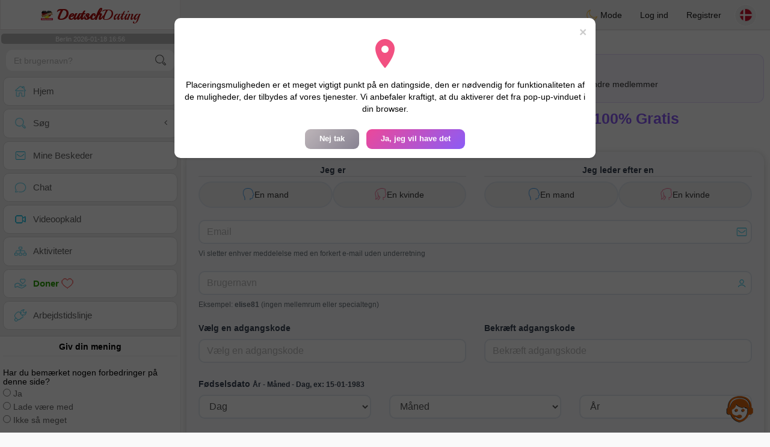

--- FILE ---
content_type: text/html; charset=UTF-8
request_url: https://www.dating-deutsch.de/dk/register
body_size: 19827
content:
<!DOCTYPE html>
<html lang="da-DK">
  <head>
    <meta charset="UTF-8">
<title>Opret Konto - Chat og Beskeder med Singler 100% Gratis</title>
<meta content='width=device-width, initial-scale=1, viewport-fit=cover' name='viewport'>
<link rel="alternate" href="https://www.dating-deutsch.de" hreflang="x-default" /><link rel="alternate" href="https://www.dating-deutsch.de/de/register" hreflang="de" /><link rel="alternate" href="https://www.dating-deutsch.de/en/register" hreflang="en" /><link rel="alternate" href="https://www.dating-deutsch.de/fr/register" hreflang="fr" /><link rel="alternate" href="https://www.dating-deutsch.de/nl/register" hreflang="nl" /><link rel="alternate" href="https://www.dating-deutsch.de/es/register" hreflang="es" /><link rel="alternate" href="https://www.dating-deutsch.de/pt/register" hreflang="pt" /><link rel="alternate" href="https://www.dating-deutsch.de/it/register" hreflang="it" /><link rel="alternate" href="https://www.dating-deutsch.de/fi/register" hreflang="fi" /><link rel="alternate" href="https://www.dating-deutsch.de/se/register" hreflang="sv" /><link rel="alternate" href="https://www.dating-deutsch.de/no/register" hreflang="nb" /><link rel="alternate" href="https://www.dating-deutsch.de/dk/register" hreflang="da" /><link rel="alternate" href="https://www.dating-deutsch.de/jp/register" hreflang="ja" /><link rel="alternate" href="https://www.dating-deutsch.de/cn/register" hreflang="zh" /><link rel="alternate" href="https://www.dating-deutsch.de/ru/register" hreflang="ru" /><link rel="alternate" href="https://www.dating-deutsch.de/tr/register" hreflang="tr" /><link href="/newdesign/plugins/iCheck/square/_all.css" rel="stylesheet" type="text/css" />
<link href="https://pictures.isn-services.com/websites/styles/bootstrap/css/bootstrap.min.css?v=6" rel="stylesheet" type="text/css" />
<link href="/newdesign/css/font-awesome/css/font-awesome.min.css" rel="stylesheet" type="text/css" />
<link href="https://pictures.isn-services.com/websites/styles/ISNServices.min.css?v=144" rel="stylesheet" type="text/css" />
<meta name="description" content="Gratis tysk dating site #1 i Tyskland - seriøs og selektiv tysk chat for krævende singler" />
<meta name="keywords" content="bedste tyske datingsider, mød tyske singler, online dating Tyskland, chat med singler Tyskland, find kærlighed Tyskland, seriøs dating Tyskland, tysk ægteskab, tysk chat" />
<script type="application/ld+json">{"@context":"https://schema.org","@type":"BreadcrumbList","itemListElement":[{"@type":"ListItem","position":1,"name":"Home","item":"https://www.dating-deutsch.de"},{"@type":"ListItem","position":2,"name":"Language","item":"https://www.dating-deutsch.de/dk"},{"@type":"ListItem","position":3,"name":"Register","item":"https://www.dating-deutsch.de/dk/register"}]}</script>
<meta name="author" content="ISN Services" />
<meta name="copyright" content="isn-services.com" />
<meta name="robots" content="index, follow">
<link rel="canonical" href="https://www.dating-deutsch.de/dk/register/" />
<link rel="shortcut icon" href="/newdesign/images/favicon.ico" type="image/x-icon" />
<link rel="icon" type="image/png" sizes="16x16" href="/newdesign/images/AppIcons/Assets.xcassets/AppIcon.appiconset/16.png">
<link rel="icon" type="image/png" sizes="32x32" href="/newdesign/images/AppIcons/Assets.xcassets/AppIcon.appiconset/32.png">
<meta name="application-name" content="deutschland" />
<meta name="msApplication-ID" content="com.isnapps.deutschland" />
<meta name="msapplication-TileColor" content="#da532c">
<meta name="msapplication-TileImage" content="https://dating-deutsch.de/newdesign/images/AppIcons/Assets.xcassets/AppIcon.appiconset/144.png" />
<link rel="manifest" href="/manifest.json?v=19" crossOrigin="use-credentials" />

<link href="/newdesign/images/AppIcons/Assets.xcassets/AppIcon.appiconset/57.png" sizes="57x57" rel="apple-touch-icon">
<link href="/newdesign/images/AppIcons/Assets.xcassets/AppIcon.appiconset/72.png" sizes="72x72" rel="apple-touch-icon">
<link href="/newdesign/images/AppIcons/Assets.xcassets/AppIcon.appiconset/114.png" sizes="114x114" rel="apple-touch-icon">
<link href="/newdesign/images/AppIcons/Assets.xcassets/AppIcon.appiconset/144.png" sizes="144x144" rel="apple-touch-icon">
<link href="/newdesign/images/AppIcons/192.png" sizes="192x192" rel="apple-touch-icon">

<link href="/newdesign/images/AppIcons/splashscreens/iphone6_splash.png" media="(device-width: 375px) and (device-height: 667px) and (-webkit-device-pixel-ratio: 2)" rel="apple-touch-startup-image" />
<link href="/newdesign/images/AppIcons/splashscreens/iphoneplus_splash.png" media="(device-width: 621px) and (device-height: 1104px) and (-webkit-device-pixel-ratio: 3)" rel="apple-touch-startup-image" />
<link href="/newdesign/images/AppIcons/splashscreens/iphonex_splash.png" media="(device-width: 375px) and (device-height: 812px) and (-webkit-device-pixel-ratio: 3)" rel="apple-touch-startup-image" />
<link href="/newdesign/images/AppIcons/splashscreens/iphonexr_splash.png" media="(device-width: 414px) and (device-height: 896px) and (-webkit-device-pixel-ratio: 2)" rel="apple-touch-startup-image" />
<link href="/newdesign/images/AppIcons/splashscreens/iphonexsmax_splash.png" media="(device-width: 414px) and (device-height: 896px) and (-webkit-device-pixel-ratio: 3)" rel="apple-touch-startup-image" />
<link href="/newdesign/images/AppIcons/splashscreens/ipad_splash.png" media="(device-width: 768px) and (device-height: 1024px) and (-webkit-device-pixel-ratio: 2)" rel="apple-touch-startup-image" />

<meta name="mobile-web-app-capable" content="yes">
<meta name="apple-mobile-web-app-capable" content="yes"/>
<meta name="apple-mobile-web-app-title" content="ISN Connect" />
<meta name="apple-mobile-web-app-status-bar-style" content="white" />
<meta name="theme-color" content="#ffffff" />
<meta property="og:url" content="https://www.dating-deutsch.de/dk/register" />
<meta property="og:description" content="Site-selektive Treffen für ernsthafte Singles in Deutschland und wollen Drehmoment einstellen" />
<meta property="og:title" content="Deutsch-Dating-Website 100% kostenlos und ernst" />
<meta property="og:type" content="website" /><meta property="og:image" content="https://www.dating-deutsch.de/newdesign/images/facebookshare.jpg" /><meta property="fb:app_id" content="201959720164073" />
<link href="/isnstyles/styles/print.css" media="print" rel="stylesheet" type="text/css" />
<link href="https://pictures.isn-services.com/websites/styles/styleencss.css?v=200" rel="stylesheet" type="text/css" />
<script type="text/javascript" src="https://pictures.isn-services.com/websites/js/jquery/jquery-3.6.0.min.js"></script>
<script>
  // Show warnings for deprecated methods and trace their location
  jQuery.migrateTrace = true;
  jQuery.migrateMute = false; 
</script>
<script src="https://code.jquery.com/jquery-migrate-1.4.1.min.js"></script>
<script type="text/javascript" src="https://pictures.isn-services.com/websites/js/meet-global17s.js?v=36"></script>
<script>
var langue='dk',website='deutschland',page='register',align='left',antialign='right',
isconnected=0,connecid='',ispub=0,isgold=0, username = '',iswebapp=false,windowwidth = window.innerWidth,
pubdir='PubISNFR',ConsentAds=0,appStore='id1635801416', googlePlay='com.isnapps.deutschland';
</script>
	<meta name="google-play-app" content="app-id=com.isnapps.deutschland">
	<style>
	#header{border-left:1px solid #e5d7d7;border-right:1px solid #e5d7d7;width:100%;height:154px;position:relative;margin-top:0;margin-right:auto;margin-bottom:0;margin-left:auto;background:url("/newdesign/images/suisse-free-chat-dating.jpg") no-repeat center center #FFFFFF;}
	@media only screen and (min-width:900px){#puttop{min-height:90px;}}
	</style>
</head>
 <body id="body" class="skin-beige layout-boxed">
    <div class="wrapper">
      <header class="main-header">
        <a href="/dk" class="logo"><img src="/isnstyles/images/logomini.webp" alt="Logo"> <b>Deutsch</b>Dating</a>
        <nav class="navbar navbar-static-top" role="navigation">﻿<a href="#" class="sidebar-toggle" data-toggle="offcanvas" role="button"><span class="sr-only">Toggle navigation</span></a>
<div class="navbar-custom-menu">
<ul class="nav navbar-nav">
		<li class="pointer" onclick="SwitchLayout()">
		<a id="setlayout" title="Style: dark/light"><i class="isn isn-moon margin0"></i> Mode</a>
	</li>
		<li><a href="https://www.dating-deutsch.de/dk/login">Log ind</a></li>
	<li class="registerbut hidden-xs"><a href="https://www.dating-deutsch.de/dk/register">Registrer</a></li>
  	<li class="dropdown user user-menu toround" data-toggle="tooltip" data-placement="left" title="Languages">
		<a href="#" class="dropdown-toggle" data-toggle="dropdown" style="padding: 6px 0px 1px 1px;">
		  <img class="circleradius" src="/isnstyles/flagsWEBP/1x1/dk.webp" alt="language"/>
		</a>
		<ul class="dropdown-menu languages"><li><a href="https://www.dating-deutsch.de/de/register"><span class="pull-left marginright"><img class="circleradius" src="/isnstyles/flagsWEBP/1x1/de.webp" title="deutsch" alt="deutsch" border="0"></span> Deutsch</a></li><li><a href="https://www.dating-deutsch.de/dk/register"><span class="pull-left marginright"><img class="circleradius" src="/isnstyles/flagsWEBP/1x1/dk.webp" title="dansk" alt="dansk" border="0"></span> Dansk</a></li><li><a href="https://www.dating-deutsch.de/en/register"><span class="pull-left marginright"><img class="circleradius" src="/isnstyles/flagsWEBP/1x1/gb.webp" title="english" alt="english" border="0"></span> English</a></li><li><a href="https://www.dating-deutsch.de/es/register"><span class="pull-left marginright"><img class="circleradius" src="/isnstyles/flagsWEBP/1x1/es.webp" title="español" alt="español" border="0"></span> Español</a></li><li><a href="https://www.dating-deutsch.de/fr/register"><span class="pull-left marginright"><img class="circleradius" src="/isnstyles/flagsWEBP/1x1/fr.webp" title="français" alt="français" border="0"></span> Français</a></li><li><a href="https://www.dating-deutsch.de/it/register"><span class="pull-left marginright"><img class="circleradius" src="/isnstyles/flagsWEBP/1x1/it.webp" title="italiano" alt="italiano" border="0"></span> Italiano</a></li><li><a href="https://www.dating-deutsch.de/nl/register"><span class="pull-left marginright"><img class="circleradius" src="/isnstyles/flagsWEBP/1x1/nl.webp" title="nederlands" alt="nederlands" border="0"></span> Nederlands</a></li><li><a href="https://www.dating-deutsch.de/no/register"><span class="pull-left marginright"><img class="circleradius" src="/isnstyles/flagsWEBP/1x1/no.webp" title="norsk" alt="norsk" border="0"></span> Norsk</a></li><li><a href="https://www.dating-deutsch.de/pt/register"><span class="pull-left marginright"><img class="circleradius" src="/isnstyles/flagsWEBP/1x1/pt.webp" title="português" alt="português" border="0"></span> Português</a></li><li><a href="https://www.dating-deutsch.de/ru/register"><span class="pull-left marginright"><img class="circleradius" src="/isnstyles/flagsWEBP/1x1/ru.webp" title="pусский" alt="pусский" border="0"></span> Pусский</a></li><li><a href="https://www.dating-deutsch.de/fi/register"><span class="pull-left marginright"><img class="circleradius" src="/isnstyles/flagsWEBP/1x1/fi.webp" title="suomalainen" alt="suomalainen" border="0"></span> Suomalainen</a></li><li><a href="https://www.dating-deutsch.de/se/register"><span class="pull-left marginright"><img class="circleradius" src="/isnstyles/flagsWEBP/1x1/se.webp" title="svensk" alt="svensk" border="0"></span> Svensk</a></li><li><a href="https://www.dating-deutsch.de/tr/register"><span class="pull-left marginright"><img class="circleradius" src="/isnstyles/flagsWEBP/1x1/tr.webp" title="türkçe" alt="türkçe" border="0"></span> Türkçe</a></li><li><a href="https://www.dating-deutsch.de/cn/register"><span class="pull-left marginright"><img class="circleradius" src="/isnstyles/flagsWEBP/1x1/cn.webp" title="中文" alt="中文" border="0"></span> 中文</a></li><li><a href="https://www.dating-deutsch.de/jp/register"><span class="pull-left marginright"><img class="circleradius" src="/isnstyles/flagsWEBP/1x1/jp.webp" title="日本人" alt="日本人" border="0"></span> 日本人</a></li>		</ul>
	</li>

</ul>
</div></nav>
      </header>
      <aside class="main-sidebar">
        <section class="sidebar"><style>.sidebar ::-webkit-scrollbar {width: 2px;}</style>
<script>var aMode=null;if(typeof(Storage)!=="undefined"){aMode=window.localStorage.getItem('modestyle');if(aMode!==null&&parseInt(aMode)>0){modestyle=parseInt(aMode);if(modestyle==2)$("body").addClass("layout-dark");$("#setlayout i").removeClass("isn-moon");$("#setlayout i").addClass("isn-sun")}else{$("#setlayout i").addClass("isn-moon");$("#setlayout i").removeClass("isn-sun")}var aFont=window.localStorage.getItem('modefont');if(aFont!==null&&parseInt(aFont)>0){var modefont=parseInt(aFont);if(modefont==2)$("body").addClass("font-big");else if(modefont==3)$("body").addClass("font-bigger")}var aBold=window.localStorage.getItem('modebold');if(aBold!==null&&parseInt(aBold)>0){var modebold=parseInt(aBold);if(modebold==2)$("body").addClass("textbold")}var aBlack=window.localStorage.getItem('modeblack');if(aBlack!==null&&parseInt(aBlack)>0){var modeblack=parseInt(aBlack);if(modeblack==2)$("body").addClass("textdark")}var aSound=window.localStorage.getItem('modesound');if(aSound!==null&&parseInt(aSound)==0){var modesound=parseInt(aSound);if(modesound==0){$("#soundonoff").addClass("isn-speaker-off");$("#soundonoff").removeClass("isn-speaker")}}if(aMode==null&&window.matchMedia&&window.matchMedia('(prefers-color-scheme: dark)').matches){if(!$("body").hasClass("layout-dark")&&window.localStorage.getItem('modestyle')==null){window.localStorage.setItem('modestyle','2');$("body").addClass("layout-dark");$("#layout-dark div").addClass("bg-blue");$("#layout-default div").removeClass("bg-blue");$("#setlayout i").removeClass("isn-moon");$("#setlayout i").addClass("isn-sun")}}}</script>
<div class="hourside">Berlin 2026-01-18 16:56</div><form method="GET" action="/dk/search" class="sidebar-form">
	<div id="someseach" class="input-group">
		<input type="text" name="theuser" id="theuser" class="form-control" placeholder="Et brugernavn?"/>
		<input type="hidden" value="1" name="byuser" id="byuser">
		<span class="input-group-btn"><button type="submit" id="search-btn" aria-label="search-btn" class="btn btn-flat"><i class="isn isn-search-gray margin0"></i></button></span>
	</div>
</form>
<ul class="sidebar-menu">
<li class=""><a href="/dk"><i class="isn isn-home"></i> <span>Hjem</span></a></li>
<li class="treeview">
  <a href="#"><i class="isn isn-search"></i> <span>Søg</span><i class="fa fa-angle-left pull-right"></i></a>
  <ul class="treeview-menu">
	<li><a href="/dk/search"><i class="isn isn-profiles"></i>Alle profiler</a></li>
		<li><a href="/dk/matchmaker"><i class="isn isn-match"></i>Matchmaker</a></li>
	<li><a href="/dk/memberssmap"><i class="isn isn-maps"></i>Brug kortet</a></li>
  </ul>
</li>
<li class=""><a href="/dk/inbox"><i class="isn isn-envelope"></i> <span>Mine Beskeder</span></a></li>
<li class=""><a href="/dk/chat"><i class="isn isn-chat"></i> <span>Chat</span></a></li>
<li class=""><a href="/dk/videocall"><i class="isn isn-video"></i> <span>Videoopkald</span></a></li><li class="treeview"><a href="/dk/activities"><i class="isn isn-hierarchy"></i> <span>Aktiviteter</span></a></li>
<li class="treeview"><a href="/dk/donate"><i class="isn isn-donate"></i> <span style="color: #2ba005;font-weight: bold;">Doner <i class="isn isn-heart-red"></i></span></a></li>
<li ><a href="/dk/work"><i class="isn isn-worktimeline"></i> <span>Arbejdstidslinje</span></a></li>
</ul>
<div class="pub margintop"><div class="briefnews marginbottom"><div class="aligncenter" id="putside"></div></div></div>
<div class="opinionsdiv marginbottom" style="min-height:82px;"><p class="padding5 margin0 aligncenter">Giv din mening</p><div id="boxbox" class="box box-solid" style="border:none !important;"><div id="msgdrop8" class="overlay" style="height: 58px; width: 98%;"><i class="fa fa-refresh fa-spin"></i></div></div><div id="msgdrop9" class="overlay"></div></div>
<div id="aenforcer"></div>
<script>
if (!iswebapp) {
  $("#aenforcer").html(`<div class="briefnews marginbottom"><div class="brifcont"><div class="aligncenter"><iframe id="promotionsites" title="promotionsites" sandbox="allow-forms allow-pointer-lock allow-popups allow-popups-to-escape-sandbox allow-same-origin allow-scripts allow-top-navigation-by-user-activation" width="100%" height="250" frameborder="0" src="" marginwidth="0" marginheight="0" vspace="0" hspace="0" allowtransparency="true" scrolling="no" allowfullscreen="true"></iframe></div></div></div>`);
}
</script></section>
      </aside>
      <div class="content-wrapper">
		<div id="bannermobile" style="position: relative;"></div>
        <section class="content">
						<div id="pubhead" class="pubhead"></div>
			<div class="row">﻿<link href="//pictures.isn-services.com/websites/styles/newdesign.css?v=3" rel="stylesheet" type="text/css" />
	<script async defer src="https://maps.googleapis.com/maps/api/js?key=AIzaSyBIvauMOTyV9vhrPjsgSitn2fBAlHAqPqE"></script>
    <script>
	var acceptedclick=false,canshowmod=true;
	var loctext="Placeringsmuligheden er et meget vigtigt punkt på en datingside, den er nødvendig for funktionaliteten af de muligheder, der tilbydes af vores tjenester. Vi anbefaler kraftigt, at du aktiverer det fra pop-up-vinduet i din browser.",nonmerci="Nej tak",continuer="Ja, jeg vil have det";
	var erorm = '<br/><span class="margintop marginbottom text-bold">Fejl: Geolokaliseringstjenesten mislykkedes. Hvis du blokerede placeringstjenesten, skal du aktivere den igen:Skift dine standardplaceringsindstillinger</span><br/>1. Åbn Chrome på din computer.<br/>2. Klik på Mere mere øverst til højre og derefter på Indstillinger.<br/>3. Klik på Vis avancerede indstillinger nederst.<br/>4. Klik på Indstillinger for indhold i afsnittet "Privatliv".<br/>5. Find afsnittet "Placering".<br/>6. Vælg den indstilling, du vil have som standardindstilling.';
    </script>
	<div class="terms-section" style="margin:10px;" id="noticegeo"><h2 class="margin0">Vi råder dig til at acceptere geolokaliseringen</h2><span>Ved at acceptere at blive geolokaliseret vil din fil blive studeret hurtigere, og din profil vil få tillid hos de andre medlemmer</span></div>
	<h1 class="text-center special-title">Opret Konto - Chat og Beskeder med Singler 100% Gratis</h1>
	<div class="margin10">
		<form id="signupform" autocomplete="off" method="POST" action="//www.dating-deutsch.de/dk/register1">
			<input id="longgoogle" name="longgoogle" type="hidden"><input id="latgoogle" name="latgoogle" type="hidden">
			<div class="box-body isn-section">
				<div class="row">
					<div class="col-md-6">
						<div class="form-group">
							<div class="form-label text-center borderbottom iyou">Jeg er</div>
							<div class="radio-group">
								<label class="radio-option radioman">
									<input id="sexeh" name="sexe" type="radio" value="1" class="hidden"/>
									<span class="radio-label">
										<i class="isn isn-boyhead margin0"></i> En mand									</span>
								</label>
								<label class="radio-option radiowoman">
									<input id="sexef" name="sexe" type="radio" value="2" class="hidden"/>
									<span class="radio-label">
										<i class="isn isn-girlhead margin0"></i> En kvinde									</span>
								</label>
							</div>
						</div>
					</div>
					
					<div class="col-md-6">
						<div class="form-group">
							<div class="form-label text-center borderbottom iyou">Jeg leder efter en</div>
							<div class="radio-group">
								<label class="radio-option radioman">
									<input id="lookinggh" name="lookingg" type="radio" value="1" class="hidden"/>
									<span class="radio-label">
										<i class="isn isn-boyhead margin0"></i> En mand									</span>
								</label>
								<label class="radio-option radiowoman">
									<input id="lookinggf" name="lookingg" type="radio" value="2" class="hidden"/>
									<span class="radio-label">
										<i class="isn isn-girlhead margin0"></i> En kvinde									</span>
								</label>
							</div>
						</div>
					</div>
				</div>
				<div class="row">
					<div class="col-md-12">
						<div class="form-group has-feedback">
							<input id="email2" name="email2" type="email" class="form-control modern-input" placeholder="Email">
							<span class="form-control-feedback"><i class="isn isn-envelope margin0"></i></span>
							<div class="form-help">
								<span id="emailInfo2"><small>Vi sletter enhver meddelelse med en forkert e-mail uden underretning</small></span>
							</div>
						</div>
					</div>
				</div>
				<div class="row">
					<div class="col-md-12">
						<div class="form-group has-feedback">
							<input id="username2" name="username2" type="text" class="form-control modern-input" placeholder="Brugernavn">
							<span class="form-control-feedback"><i class="isn isn-username margin0"></i></span>
							<div class="form-help"><span id="usernameInfo2"><small>Eksempel: <b>elise81</b> (ingen mellemrum eller specialtegn)</small></span></div>
						</div>
					</div>
				</div>
				
				<div class="row">
					<div class="col-md-6">
						<div class="form-group">
							<div for="password1" class="form-label">Vælg en adgangskode</div>
							<input id="password1" name="password" type="password" class="form-control modern-input" placeholder="Vælg en adgangskode">
							<div class="form-help"><span id="passwordInfo"><small></small></span></div>
						</div>
					</div>
					<div class="col-md-6">
						<div class="form-group">
							<div for="password_confirm" class="form-label">Bekræft adgangskode</div>
							<input id="password_confirm" name="password_confirm" type="password" class="form-control modern-input" placeholder="Bekræft adgangskode">
							<div class="form-help"><span id="passwordcInfo"><small></small></span></div>
						</div>
					</div>
				</div>
				<div class="row">
					<div class="col-md-12"><div class="form-label">Fødselsdato <span id="birthdayInfo"><small>År - Måned - Dag, <b>ex: 15-01-1983</b></small></span></div></div>
					<div class="col-md-4">
						<div class="form-group">
							<select class="form-control modern-select" name="naissJour" id="naissJour">
								<option value="">Dag</option>
								<option value='01'>01</option><option value='02'>02</option><option value='03'>03</option><option value='04'>04</option><option value='05'>05</option><option value='06'>06</option><option value='07'>07</option><option value='08'>08</option><option value='09'>09</option><option value='10'>10</option><option value='11'>11</option><option value='12'>12</option><option value='13'>13</option><option value='14'>14</option><option value='15'>15</option><option value='16'>16</option><option value='17'>17</option><option value='18'>18</option><option value='19'>19</option><option value='20'>20</option><option value='21'>21</option><option value='22'>22</option><option value='23'>23</option><option value='24'>24</option><option value='25'>25</option><option value='26'>26</option><option value='27'>27</option><option value='28'>28</option><option value='29'>29</option><option value='30'>30</option><option value='31'>31</option>							</select>
						</div>
					</div>
					<div class="col-md-4">
						<div class="form-group">
							<select class="form-control modern-select" name="naissMois" id="naissMois">
								<option value="">Måned</option>
								<option value="01">01</option><option value="02">02</option><option value="03">03</option><option value="04">04</option><option value="05">05</option><option value="06">06</option><option value="07">07</option><option value="08">08</option><option value="09">09</option><option value="10">10</option><option value="11">11</option><option value="12">12</option>							</select>
						</div>
					</div>
					<div class="col-md-4">
						<div class="form-group">
							<select class="form-control modern-select" name="naissAnnee" id="naissAnnee">
								<option value="">År</option>
								<option value='2009'>2009</option><option value='2008'>2008</option><option value='2007'>2007</option><option value='2006'>2006</option><option value='2005'>2005</option><option value='2004'>2004</option><option value='2003'>2003</option><option value='2002'>2002</option><option value='2001'>2001</option><option value='2000'>2000</option><option value='1999'>1999</option><option value='1998'>1998</option><option value='1997'>1997</option><option value='1996'>1996</option><option value='1995'>1995</option><option value='1994'>1994</option><option value='1993'>1993</option><option value='1992'>1992</option><option value='1991'>1991</option><option value='1990'>1990</option><option value='1989'>1989</option><option value='1988'>1988</option><option value='1987'>1987</option><option value='1986'>1986</option><option value='1985'>1985</option><option value='1984'>1984</option><option value='1983'>1983</option><option value='1982'>1982</option><option value='1981'>1981</option><option value='1980'>1980</option><option value='1979'>1979</option><option value='1978'>1978</option><option value='1977'>1977</option><option value='1976'>1976</option><option value='1975'>1975</option><option value='1974'>1974</option><option value='1973'>1973</option><option value='1972'>1972</option><option value='1971'>1971</option><option value='1970'>1970</option><option value='1969'>1969</option><option value='1968'>1968</option><option value='1967'>1967</option><option value='1966'>1966</option><option value='1965'>1965</option><option value='1964'>1964</option><option value='1963'>1963</option><option value='1962'>1962</option><option value='1961'>1961</option><option value='1960'>1960</option><option value='1959'>1959</option><option value='1958'>1958</option><option value='1957'>1957</option><option value='1956'>1956</option><option value='1955'>1955</option><option value='1954'>1954</option><option value='1953'>1953</option><option value='1952'>1952</option><option value='1951'>1951</option><option value='1950'>1950</option><option value='1949'>1949</option><option value='1948'>1948</option><option value='1947'>1947</option><option value='1946'>1946</option><option value='1945'>1945</option><option value='1944'>1944</option><option value='1943'>1943</option><option value='1942'>1942</option><option value='1941'>1941</option><option value='1940'>1940</option><option value='1939'>1939</option><option value='1938'>1938</option><option value='1937'>1937</option><option value='1936'>1936</option><option value='1935'>1935</option><option value='1934'>1934</option><option value='1933'>1933</option><option value='1932'>1932</option><option value='1931'>1931</option><option value='1930'>1930</option><option value='1929'>1929</option><option value='1928'>1928</option><option value='1927'>1927</option>							</select>
						</div>
					</div>
				</div>
			</div>
			<link rel="stylesheet" type="text/css" href="//pictures.isn-services.com/websites/styles/selectWithFlags/selectflags.css?v=10" />
			<script src="//pictures.isn-services.com/websites/styles/selectWithFlags/selectflags.js?v=8"></script>
						<div class="box-body isn-section">
				<div class="row">
					<div class="form-group">
						<div class="col-md-6">
							<div class="form-label">Indfødt land</div>
							<div class="custom-select" id="pays-container">
								<select class="form-control modern-select" name="pays" id="pays">
									<option value="DE" data-flag="de">Tyskland</option>
									<option value="BE" data-flag="be">Belgien</option>
									<option value="CH" data-flag="ch">Schweiz</option>
									<option value="FR" data-flag="fr">Frankrig</option>
									<option value="AF" data-flag="af">Afghanistan</option><option value="AX" data-flag="ax">Âland Islands</option><option value="AL" data-flag="al">Albanien</option><option value="DZ" data-flag="dz">Algeriet</option><option value="AS" data-flag="as">Amerikansk Samoa</option><option value="VI" data-flag="vi">Amerikanske Jomfruøer</option><option selected value="US" data-flag="us">Amerikas Forenede Stater</option><option value="AD" data-flag="ad">Andorra</option><option value="AO" data-flag="ao">Angola</option><option value="AI" data-flag="ai">Anguilla</option><option value="AQ" data-flag="aq">Antarktis</option><option value="AG" data-flag="ag">Antigua og Barbuda</option><option value="AR" data-flag="ar">Argentina</option><option value="AM" data-flag="am">Armenien</option><option value="AW" data-flag="aw">Aruba</option><option value="AZ" data-flag="az">Aserbajdsjan</option><option value="TG" data-flag="tg">At gå</option><option value="AU" data-flag="au">Australien</option><option value="BS" data-flag="bs">Bahamas</option><option value="BH" data-flag="bh">Bahrain</option><option value="BD" data-flag="bd">Bangladesh</option><option value="BB" data-flag="bb">Barbados</option><option value="BZ" data-flag="bz">Belize</option><option value="BJ" data-flag="bj">Benin</option><option value="BM" data-flag="bm">Bermuda</option><option value="BT" data-flag="bt">Bhutan</option><option value="BO" data-flag="bo">Bolivia</option><option value="BA" data-flag="ba">Bosnien-Hercegovina</option><option value="BW" data-flag="bw">Botswana</option><option value="BV" data-flag="bv">Bouvet Island</option><option value="BR" data-flag="br">Brasilien</option><option value="IO" data-flag="io">Britisk territorium i Det Indiske Ocean</option><option value="VG" data-flag="vg">Britiske Jomfruøer</option><option value="BN" data-flag="bn">Brunei Darussalam</option><option value="BG" data-flag="bg">Bulgarien</option><option value="BF" data-flag="bf">Burkina Faso</option><option value="BI" data-flag="bi">Burundi</option><option value="KH" data-flag="kh">Cambodja</option><option value="CM" data-flag="cm">Cameroun</option><option value="CA" data-flag="ca">Canada</option><option value="KY" data-flag="ky">Caymanøerne</option><option value="CF" data-flag="cf">Centralafrikansk</option><option value="CL" data-flag="cl">chili</option><option value="CC" data-flag="cc">Cocos (Keeling) øerne</option><option value="CO" data-flag="co">Colombia</option><option value="KM" data-flag="km">Comorerne</option><option value="CD" data-flag="cd">Congo</option><option value="CK" data-flag="ck">Cookøerne</option><option value="CR" data-flag="cr">Costa Rica</option><option value="CU" data-flag="cu">Cuba</option><option value="CW" data-flag="cw">Curacao</option><option value="CY" data-flag="cy">Cypern</option><option value="DK" data-flag="dk">Danmark</option><option value="AN" data-flag="an">De Nederlandske Antiller</option><option value="GB" data-flag="gb">Det Forenede Kongerige</option><option value="DJ" data-flag="dj">Djibouti</option><option value="DM" data-flag="dm">Dominica</option><option value="DO" data-flag="do">Dominikanske republik</option><option value="EC" data-flag="ec">Ecuador</option><option value="EG" data-flag="eg">Egypten</option><option value="CI" data-flag="ci">Elfenbenskysten</option><option value="ER" data-flag="er">Eritrea</option><option value="EE" data-flag="ee">Estland</option><option value="ET" data-flag="et">Etiopien</option><option value="FK" data-flag="fk">Falklandsøerne</option><option value="FJ" data-flag="fj">Fiji</option><option value="PH" data-flag="ph">Filippinerne</option><option value="FI" data-flag="fi">Finland</option><option value="AE" data-flag="ae">Forenede Arabiske Emirater</option><option value="GF" data-flag="gf">Fransk Guyana</option><option value="PF" data-flag="pf">Fransk Polynesien</option><option value="TF" data-flag="tf">Franske sydlige territorier</option><option value="SV" data-flag="sv">Frelseren</option><option value="FO" data-flag="fo">Færøerne</option><option value="GA" data-flag="ga">Gabon</option><option value="GM" data-flag="gm">Gambia</option><option value="GE" data-flag="ge">Georgien</option><option value="GH" data-flag="gh">Ghana</option><option value="GI" data-flag="gi">Gibraltar</option><option value="GD" data-flag="gd">Grenada</option><option value="GR" data-flag="gr">Grækenland</option><option value="GL" data-flag="gl">Grønland</option><option value="GP" data-flag="gp">Guadeloupe</option><option value="GU" data-flag="gu">Guam</option><option value="GT" data-flag="gt">Guatemala</option><option value="GG" data-flag="gg">Guernsey</option><option value="GN" data-flag="gn">Guinea</option><option value="GW" data-flag="gw">Guinea-Bissau</option><option value="GY" data-flag="gy">Guyana</option><option value="HT" data-flag="ht">Haiti</option><option value="HM" data-flag="hm">Heard Island og McDonald Islands</option><option value="NL" data-flag="nl">Holland</option><option value="HN" data-flag="hn">Honduras</option><option value="HK" data-flag="hk">Hong Kong</option><option value="BY" data-flag="by">Hviderusland</option><option value="IN" data-flag="in">Indien</option><option value="ID" data-flag="id">Indonesien</option><option value="IQ" data-flag="iq">Irak</option><option value="IR" data-flag="ir">Iran</option><option value="IE" data-flag="ie">Irland</option><option value="IS" data-flag="is">Island</option><option value="IM" data-flag="im">Isle of Man</option><option value="IL" data-flag="il">Israel</option><option value="IT" data-flag="it">Italien</option><option value="JM" data-flag="jm">Jamaica</option><option value="JP" data-flag="jp">Japan</option><option value="JE" data-flag="je">Jersey</option><option value="JO" data-flag="jo">Jordan</option><option value="CX" data-flag="cx">Juleøen</option><option value="TR" data-flag="tr">Kalkun</option><option value="CV" data-flag="cv">Kap Verde</option><option value="KZ" data-flag="kz">Kasakhstan</option><option value="KE" data-flag="ke">Kenya</option><option value="CN" data-flag="cn">Kina</option><option value="KG" data-flag="kg">Kirgisistan</option><option value="KI" data-flag="ki">Kiribati</option><option value="KP" data-flag="kp">Korea</option><option value="KR" data-flag="kr">Korea</option><option value="HR" data-flag="hr">Kroatien</option><option value="KW" data-flag="kw">Kuwait</option><option value="LA" data-flag="la">Laos</option><option value="LS" data-flag="ls">Lesotho</option><option value="LV" data-flag="lv">Letland</option><option value="LB" data-flag="lb">Libanon</option><option value="LR" data-flag="lr">Liberia</option><option value="LY" data-flag="ly">Libyen</option><option value="LI" data-flag="li">Liechtenstein</option><option value="LT" data-flag="lt">Litauen</option><option value="LU" data-flag="lu">Luxembourg</option><option value="MO" data-flag="mo">Macao</option><option value="MG" data-flag="mg">Madagaskar</option><option value="PS" data-flag="ps">Makedonien</option><option value="MK" data-flag="mk">Makedonien</option><option value="MW" data-flag="mw">Malawi</option><option value="MY" data-flag="my">Malaysia</option><option value="MV" data-flag="mv">Maldiverne</option><option value="ML" data-flag="ml">Mali</option><option value="MT" data-flag="mt">Malta</option><option value="MA" data-flag="ma">Marokko</option><option value="MH" data-flag="mh">Marshalløerne</option><option value="MQ" data-flag="mq">Martinique</option><option value="MR" data-flag="mr">Mauretanien</option><option value="MU" data-flag="mu">Mauritius</option><option value="YT" data-flag="yt">Mayotte</option><option value="MX" data-flag="mx">Mexico</option><option value="FM" data-flag="fm">Mikronesiens fødererede stater</option><option value="MC" data-flag="mc">Monaco</option><option value="MN" data-flag="mn">Mongoliet</option><option value="MS" data-flag="ms">Montserrat</option><option value="MZ" data-flag="mz">Mozambique</option><option value="MM" data-flag="mm">Myanmar</option><option value="RE" data-flag="re">Møde</option><option value="NA" data-flag="na">Namibia</option><option value="NR" data-flag="nr">Nauru</option><option value="NP" data-flag="np">Nepal</option><option value="NZ" data-flag="nz">New Zealand</option><option value="NI" data-flag="ni">Nicaragua</option><option value="NE" data-flag="ne">Niger</option><option value="NG" data-flag="ng">Nigeria</option><option value="NU" data-flag="nu">Niue</option><option value="MP" data-flag="mp">Nordmarianerne</option><option value="NF" data-flag="nf">Norfolk Island</option><option value="NO" data-flag="no">Norge</option><option value="NC" data-flag="nc">Ny Kaledonien</option><option value="OM" data-flag="om">Oman</option><option value="PK" data-flag="pk">Pakistan</option><option value="PW" data-flag="pw">Palau</option><option value="PA" data-flag="pa">Panama</option><option value="PG" data-flag="pg">Papua Ny Guinea</option><option value="PY" data-flag="py">Paraguay</option><option value="PE" data-flag="pe">Peru</option><option value="PN" data-flag="pn">Pitcairn</option><option value="PL" data-flag="pl">Polen</option><option value="PT" data-flag="pt">Portugal</option><option value="PR" data-flag="pr">Puerto Rico</option><option value="QA" data-flag="qa">Qatar</option><option value="CG" data-flag="cg">Republikken Congo</option><option value="MD" data-flag="md">Republikken Moldova</option><option value="RO" data-flag="ro">Rumænien</option><option value="RU" data-flag="ru">Rusland</option><option value="RW" data-flag="rw">Rwanda</option><option value="KN" data-flag="kn">Saint Kitts og Nevis</option><option value="VC" data-flag="vc">Saint Vincent og Grenadinerne</option><option value="PM" data-flag="pm">Saint-Pierre og Miquelon</option><option value="SB" data-flag="sb">Salomonøerne</option><option value="WS" data-flag="ws">Samoa</option><option value="SM" data-flag="sm">San Marino</option><option value="SH" data-flag="sh">Sankt Helena</option><option value="LC" data-flag="lc">Sankt Lucia</option><option value="ST" data-flag="st">Sao Tome og Principe</option><option value="SA" data-flag="sa">Saudi Arabien</option><option value="SN" data-flag="sn">Senegal</option><option value="RS" data-flag="rs">Serbien og Montenegro</option><option value="SC" data-flag="sc">Seychellerne</option><option value="SL" data-flag="sl">Sierra Leone</option><option value="SG" data-flag="sg">Singapore</option><option value="SK" data-flag="sk">Slovakiet</option><option value="SI" data-flag="si">Slovenien</option><option value="SO" data-flag="so">Somalia</option><option value="ES" data-flag="es">Spanien</option><option value="LK" data-flag="lk">Sri Lanka</option><option value="SD" data-flag="sd">Sudan</option><option value="SR" data-flag="sr">Surinam</option><option value="SJ" data-flag="sj">Svalbard og Jan Mayen</option><option value="SE" data-flag="se">Sverige</option><option value="SZ" data-flag="sz">Swaziland</option><option value="GS" data-flag="gs">Syd Georgien og Syd Sandwichøerne</option><option value="ZA" data-flag="za">Sydafrika</option><option value="SS" data-flag="ss">Sydsudan</option><option value="SY" data-flag="sy">Syrien</option><option value="TJ" data-flag="tj">Tadsjikistan</option><option value="TW" data-flag="tw">Taiwan</option><option value="TZ" data-flag="tz">Tanzania</option><option value="TD" data-flag="td">Tchad</option><option value="TH" data-flag="th">Thailand</option><option value="CZ" data-flag="cz">Tjekkiet</option><option value="TK" data-flag="tk">Tokelau</option><option value="TO" data-flag="to">Tonga</option><option value="TT" data-flag="tt">Trinidad og Tobago</option><option value="TN" data-flag="tn">Tunesien</option><option value="TM" data-flag="tm">Turkmenistan</option><option value="TC" data-flag="tc">Turks- og Caicosøerne</option><option value="TV" data-flag="tv">Tuvalu</option><option value="UG" data-flag="ug">Uganda</option><option value="UA" data-flag="ua">Ukraine</option><option value="HU" data-flag="hu">Ungarn</option><option value="UY" data-flag="uy">Uruguay</option><option value="UM" data-flag="um">USAs mindre afsidesliggende øer</option><option value="UZ" data-flag="uz">Usbekistan</option><option value="VU" data-flag="vu">Vanuatu</option><option value="VA" data-flag="va">Vatikanet</option><option value="VE" data-flag="ve">Venezuela</option><option value="EH" data-flag="eh">Vestsahara</option><option value="VN" data-flag="vn">Vietnam</option><option value="WF" data-flag="wf">Wallis og Futuna</option><option value="YE" data-flag="ye">Yemen</option><option value="ZM" data-flag="zm">Zambia</option><option value="ZW" data-flag="zw">Zimbabwe</option><option value="GQ" data-flag="gq">Ækvatorial Guinea</option><option value="TL" data-flag="tl">Øst Timor</option><option value="AT" data-flag="at">Østrig</option>								</select>
							</div>
							<div class="form-help"><span id="paysInfo"></span></div>
						</div>
						
						<div class="col-md-6">
							<div class="form-label">Beboende i</div>
							<div class="custom-select" id="livingin-container">
								<select class="form-control modern-select" name="livingin" id="livingin">
									<option value="" data-flag="">Vælg et land her</option>
									<option value="DE" data-flag="de">Tyskland</option>
									<option value="BE" data-flag="be">Belgien</option>
									<option value="CH" data-flag="ch">Schweiz</option>
									<option value="FR" data-flag="fr">Frankrig</option>
									<option value="AF" data-flag="af">Afghanistan</option><option value="AX" data-flag="ax">Âland Islands</option><option value="AL" data-flag="al">Albanien</option><option value="DZ" data-flag="dz">Algeriet</option><option value="AS" data-flag="as">Amerikansk Samoa</option><option value="VI" data-flag="vi">Amerikanske Jomfruøer</option><option selected value="US" data-flag="us">Amerikas Forenede Stater</option><option value="AD" data-flag="ad">Andorra</option><option value="AO" data-flag="ao">Angola</option><option value="AI" data-flag="ai">Anguilla</option><option value="AQ" data-flag="aq">Antarktis</option><option value="AG" data-flag="ag">Antigua og Barbuda</option><option value="AR" data-flag="ar">Argentina</option><option value="AM" data-flag="am">Armenien</option><option value="AW" data-flag="aw">Aruba</option><option value="AZ" data-flag="az">Aserbajdsjan</option><option value="TG" data-flag="tg">At gå</option><option value="AU" data-flag="au">Australien</option><option value="BS" data-flag="bs">Bahamas</option><option value="BH" data-flag="bh">Bahrain</option><option value="BD" data-flag="bd">Bangladesh</option><option value="BB" data-flag="bb">Barbados</option><option value="BZ" data-flag="bz">Belize</option><option value="BJ" data-flag="bj">Benin</option><option value="BM" data-flag="bm">Bermuda</option><option value="BT" data-flag="bt">Bhutan</option><option value="BO" data-flag="bo">Bolivia</option><option value="BA" data-flag="ba">Bosnien-Hercegovina</option><option value="BW" data-flag="bw">Botswana</option><option value="BV" data-flag="bv">Bouvet Island</option><option value="BR" data-flag="br">Brasilien</option><option value="IO" data-flag="io">Britisk territorium i Det Indiske Ocean</option><option value="VG" data-flag="vg">Britiske Jomfruøer</option><option value="BN" data-flag="bn">Brunei Darussalam</option><option value="BG" data-flag="bg">Bulgarien</option><option value="BF" data-flag="bf">Burkina Faso</option><option value="BI" data-flag="bi">Burundi</option><option value="KH" data-flag="kh">Cambodja</option><option value="CM" data-flag="cm">Cameroun</option><option value="CA" data-flag="ca">Canada</option><option value="KY" data-flag="ky">Caymanøerne</option><option value="CF" data-flag="cf">Centralafrikansk</option><option value="CL" data-flag="cl">chili</option><option value="CC" data-flag="cc">Cocos (Keeling) øerne</option><option value="CO" data-flag="co">Colombia</option><option value="KM" data-flag="km">Comorerne</option><option value="CD" data-flag="cd">Congo</option><option value="CK" data-flag="ck">Cookøerne</option><option value="CR" data-flag="cr">Costa Rica</option><option value="CU" data-flag="cu">Cuba</option><option value="CW" data-flag="cw">Curacao</option><option value="CY" data-flag="cy">Cypern</option><option value="DK" data-flag="dk">Danmark</option><option value="AN" data-flag="an">De Nederlandske Antiller</option><option value="GB" data-flag="gb">Det Forenede Kongerige</option><option value="DJ" data-flag="dj">Djibouti</option><option value="DM" data-flag="dm">Dominica</option><option value="DO" data-flag="do">Dominikanske republik</option><option value="EC" data-flag="ec">Ecuador</option><option value="EG" data-flag="eg">Egypten</option><option value="CI" data-flag="ci">Elfenbenskysten</option><option value="ER" data-flag="er">Eritrea</option><option value="EE" data-flag="ee">Estland</option><option value="ET" data-flag="et">Etiopien</option><option value="FK" data-flag="fk">Falklandsøerne</option><option value="FJ" data-flag="fj">Fiji</option><option value="PH" data-flag="ph">Filippinerne</option><option value="FI" data-flag="fi">Finland</option><option value="AE" data-flag="ae">Forenede Arabiske Emirater</option><option value="GF" data-flag="gf">Fransk Guyana</option><option value="PF" data-flag="pf">Fransk Polynesien</option><option value="TF" data-flag="tf">Franske sydlige territorier</option><option value="SV" data-flag="sv">Frelseren</option><option value="FO" data-flag="fo">Færøerne</option><option value="GA" data-flag="ga">Gabon</option><option value="GM" data-flag="gm">Gambia</option><option value="GE" data-flag="ge">Georgien</option><option value="GH" data-flag="gh">Ghana</option><option value="GI" data-flag="gi">Gibraltar</option><option value="GD" data-flag="gd">Grenada</option><option value="GR" data-flag="gr">Grækenland</option><option value="GL" data-flag="gl">Grønland</option><option value="GP" data-flag="gp">Guadeloupe</option><option value="GU" data-flag="gu">Guam</option><option value="GT" data-flag="gt">Guatemala</option><option value="GG" data-flag="gg">Guernsey</option><option value="GN" data-flag="gn">Guinea</option><option value="GW" data-flag="gw">Guinea-Bissau</option><option value="GY" data-flag="gy">Guyana</option><option value="HT" data-flag="ht">Haiti</option><option value="HM" data-flag="hm">Heard Island og McDonald Islands</option><option value="NL" data-flag="nl">Holland</option><option value="HN" data-flag="hn">Honduras</option><option value="HK" data-flag="hk">Hong Kong</option><option value="BY" data-flag="by">Hviderusland</option><option value="IN" data-flag="in">Indien</option><option value="ID" data-flag="id">Indonesien</option><option value="IQ" data-flag="iq">Irak</option><option value="IR" data-flag="ir">Iran</option><option value="IE" data-flag="ie">Irland</option><option value="IS" data-flag="is">Island</option><option value="IM" data-flag="im">Isle of Man</option><option value="IL" data-flag="il">Israel</option><option value="IT" data-flag="it">Italien</option><option value="JM" data-flag="jm">Jamaica</option><option value="JP" data-flag="jp">Japan</option><option value="JE" data-flag="je">Jersey</option><option value="JO" data-flag="jo">Jordan</option><option value="CX" data-flag="cx">Juleøen</option><option value="TR" data-flag="tr">Kalkun</option><option value="CV" data-flag="cv">Kap Verde</option><option value="KZ" data-flag="kz">Kasakhstan</option><option value="KE" data-flag="ke">Kenya</option><option value="CN" data-flag="cn">Kina</option><option value="KG" data-flag="kg">Kirgisistan</option><option value="KI" data-flag="ki">Kiribati</option><option value="KP" data-flag="kp">Korea</option><option value="KR" data-flag="kr">Korea</option><option value="HR" data-flag="hr">Kroatien</option><option value="KW" data-flag="kw">Kuwait</option><option value="LA" data-flag="la">Laos</option><option value="LS" data-flag="ls">Lesotho</option><option value="LV" data-flag="lv">Letland</option><option value="LB" data-flag="lb">Libanon</option><option value="LR" data-flag="lr">Liberia</option><option value="LY" data-flag="ly">Libyen</option><option value="LI" data-flag="li">Liechtenstein</option><option value="LT" data-flag="lt">Litauen</option><option value="LU" data-flag="lu">Luxembourg</option><option value="MO" data-flag="mo">Macao</option><option value="MG" data-flag="mg">Madagaskar</option><option value="PS" data-flag="ps">Makedonien</option><option value="MK" data-flag="mk">Makedonien</option><option value="MW" data-flag="mw">Malawi</option><option value="MY" data-flag="my">Malaysia</option><option value="MV" data-flag="mv">Maldiverne</option><option value="ML" data-flag="ml">Mali</option><option value="MT" data-flag="mt">Malta</option><option value="MA" data-flag="ma">Marokko</option><option value="MH" data-flag="mh">Marshalløerne</option><option value="MQ" data-flag="mq">Martinique</option><option value="MR" data-flag="mr">Mauretanien</option><option value="MU" data-flag="mu">Mauritius</option><option value="YT" data-flag="yt">Mayotte</option><option value="MX" data-flag="mx">Mexico</option><option value="FM" data-flag="fm">Mikronesiens fødererede stater</option><option value="MC" data-flag="mc">Monaco</option><option value="MN" data-flag="mn">Mongoliet</option><option value="MS" data-flag="ms">Montserrat</option><option value="MZ" data-flag="mz">Mozambique</option><option value="MM" data-flag="mm">Myanmar</option><option value="RE" data-flag="re">Møde</option><option value="NA" data-flag="na">Namibia</option><option value="NR" data-flag="nr">Nauru</option><option value="NP" data-flag="np">Nepal</option><option value="NZ" data-flag="nz">New Zealand</option><option value="NI" data-flag="ni">Nicaragua</option><option value="NE" data-flag="ne">Niger</option><option value="NG" data-flag="ng">Nigeria</option><option value="NU" data-flag="nu">Niue</option><option value="MP" data-flag="mp">Nordmarianerne</option><option value="NF" data-flag="nf">Norfolk Island</option><option value="NO" data-flag="no">Norge</option><option value="NC" data-flag="nc">Ny Kaledonien</option><option value="OM" data-flag="om">Oman</option><option value="PK" data-flag="pk">Pakistan</option><option value="PW" data-flag="pw">Palau</option><option value="PA" data-flag="pa">Panama</option><option value="PG" data-flag="pg">Papua Ny Guinea</option><option value="PY" data-flag="py">Paraguay</option><option value="PE" data-flag="pe">Peru</option><option value="PN" data-flag="pn">Pitcairn</option><option value="PL" data-flag="pl">Polen</option><option value="PT" data-flag="pt">Portugal</option><option value="PR" data-flag="pr">Puerto Rico</option><option value="QA" data-flag="qa">Qatar</option><option value="CG" data-flag="cg">Republikken Congo</option><option value="MD" data-flag="md">Republikken Moldova</option><option value="RO" data-flag="ro">Rumænien</option><option value="RU" data-flag="ru">Rusland</option><option value="RW" data-flag="rw">Rwanda</option><option value="KN" data-flag="kn">Saint Kitts og Nevis</option><option value="VC" data-flag="vc">Saint Vincent og Grenadinerne</option><option value="PM" data-flag="pm">Saint-Pierre og Miquelon</option><option value="SB" data-flag="sb">Salomonøerne</option><option value="WS" data-flag="ws">Samoa</option><option value="SM" data-flag="sm">San Marino</option><option value="SH" data-flag="sh">Sankt Helena</option><option value="LC" data-flag="lc">Sankt Lucia</option><option value="ST" data-flag="st">Sao Tome og Principe</option><option value="SA" data-flag="sa">Saudi Arabien</option><option value="SN" data-flag="sn">Senegal</option><option value="RS" data-flag="rs">Serbien og Montenegro</option><option value="SC" data-flag="sc">Seychellerne</option><option value="SL" data-flag="sl">Sierra Leone</option><option value="SG" data-flag="sg">Singapore</option><option value="SK" data-flag="sk">Slovakiet</option><option value="SI" data-flag="si">Slovenien</option><option value="SO" data-flag="so">Somalia</option><option value="ES" data-flag="es">Spanien</option><option value="LK" data-flag="lk">Sri Lanka</option><option value="SD" data-flag="sd">Sudan</option><option value="SR" data-flag="sr">Surinam</option><option value="SJ" data-flag="sj">Svalbard og Jan Mayen</option><option value="SE" data-flag="se">Sverige</option><option value="SZ" data-flag="sz">Swaziland</option><option value="GS" data-flag="gs">Syd Georgien og Syd Sandwichøerne</option><option value="ZA" data-flag="za">Sydafrika</option><option value="SS" data-flag="ss">Sydsudan</option><option value="SY" data-flag="sy">Syrien</option><option value="TJ" data-flag="tj">Tadsjikistan</option><option value="TW" data-flag="tw">Taiwan</option><option value="TZ" data-flag="tz">Tanzania</option><option value="TD" data-flag="td">Tchad</option><option value="TH" data-flag="th">Thailand</option><option value="CZ" data-flag="cz">Tjekkiet</option><option value="TK" data-flag="tk">Tokelau</option><option value="TO" data-flag="to">Tonga</option><option value="TT" data-flag="tt">Trinidad og Tobago</option><option value="TN" data-flag="tn">Tunesien</option><option value="TM" data-flag="tm">Turkmenistan</option><option value="TC" data-flag="tc">Turks- og Caicosøerne</option><option value="TV" data-flag="tv">Tuvalu</option><option value="UG" data-flag="ug">Uganda</option><option value="UA" data-flag="ua">Ukraine</option><option value="HU" data-flag="hu">Ungarn</option><option value="UY" data-flag="uy">Uruguay</option><option value="UM" data-flag="um">USAs mindre afsidesliggende øer</option><option value="UZ" data-flag="uz">Usbekistan</option><option value="VU" data-flag="vu">Vanuatu</option><option value="VA" data-flag="va">Vatikanet</option><option value="VE" data-flag="ve">Venezuela</option><option value="EH" data-flag="eh">Vestsahara</option><option value="VN" data-flag="vn">Vietnam</option><option value="WF" data-flag="wf">Wallis og Futuna</option><option value="YE" data-flag="ye">Yemen</option><option value="ZM" data-flag="zm">Zambia</option><option value="ZW" data-flag="zw">Zimbabwe</option><option value="GQ" data-flag="gq">Ækvatorial Guinea</option><option value="TL" data-flag="tl">Øst Timor</option><option value="AT" data-flag="at">Østrig</option>								</select>
							</div>
							<div class="form-help"><span id="livinginInfo"></span></div>
						</div>
					</div>
				</div>
				<div class="row margintop">
					<div class="form-group">
						<div class="col-md-3">
							<div class="form-label">Regionen</div>
							<select class="form-control modern-select" name="province" id="province">
								<option value=''>Regionen</option><option auto_id='2067' value='Alabama'>Alabama</option><option auto_id='2071' value='Alaska'>Alaska</option><option auto_id='2073' value='Arizona'>Arizona</option><option auto_id='2080' value='Arkansas'>Arkansas</option><option auto_id='9780' value='Armed Forces Europe'>Armed Forces Europe</option><option auto_id='7947' value='Armed Forces Europe, Middle East,'>Armed Forces Europe, Middle East,</option><option auto_id='2081' value='California'>California</option><option auto_id='2132' value='Colorado'>Colorado</option><option auto_id='2305' value='Columbia'>Columbia</option><option auto_id='2130' value='Connecticut'>Connecticut</option><option auto_id='2142' value='Delaware'>Delaware</option><option auto_id='2144' value='Florida'>Florida</option><option auto_id='2155' value='Georgia'>Georgia</option><option auto_id='2159' value='Hawaii'>Hawaii</option><option auto_id='2161' value='Idaho'>Idaho</option><option auto_id='2162' value='Illinois'>Illinois</option><option auto_id='2168' value='Indiana'>Indiana</option><option auto_id='2173' value='Iowa'>Iowa</option><option auto_id='2175' value='Kansas'>Kansas</option><option auto_id='2179' value='Kentucky'>Kentucky</option><option auto_id='2182' value='Louisiana'>Louisiana</option><option auto_id='2186' value='Maine'>Maine</option><option auto_id='2187' value='Maryland'>Maryland</option><option auto_id='2189' value='Massachusetts'>Massachusetts</option><option auto_id='2193' value='Michigan'>Michigan</option><option auto_id='2201' value='Minnesota'>Minnesota</option><option auto_id='2203' value='Mississippi'>Mississippi</option><option auto_id='2176' value='Missouri'>Missouri</option><option auto_id='2209' value='Montana'>Montana</option><option auto_id='2210' value='Nebraska'>Nebraska</option><option auto_id='2212' value='Nevada'>Nevada</option><option auto_id='2216' value='New Hampshire'>New Hampshire</option><option auto_id='2218' value='New Jersey'>New Jersey</option><option auto_id='2223' value='New Mexico'>New Mexico</option><option auto_id='2225' value='New York'>New York</option><option auto_id='2118' value='North Carolina'>North Carolina</option><option auto_id='2236' value='North Dakota'>North Dakota</option><option auto_id='2156' value='Ohio' selected>Ohio</option><option auto_id='2243' value='Oklahoma'>Oklahoma</option><option auto_id='2245' value='Oregon'>Oregon</option><option auto_id='2117' value='Pennsylvania'>Pennsylvania</option><option auto_id='16220' value='Rhode Island'>Rhode Island</option><option auto_id='2254' value='South Carolina'>South Carolina</option><option auto_id='2255' value='South Dakota'>South Dakota</option><option auto_id='2257' value='Tennessee'>Tennessee</option><option auto_id='2262' value='Texas'>Texas</option><option auto_id='2253' value='Utah'>Utah</option><option auto_id='2286' value='Vermont'>Vermont</option><option auto_id='2287' value='Virginia'>Virginia</option><option auto_id='2296' value='Washington'>Washington</option><option auto_id='2300' value='West Virginia'>West Virginia</option><option auto_id='2301' value='Wisconsin'>Wisconsin</option><option auto_id='2304' value='Wyoming'>Wyoming</option>							</select>
							<div class="form-help" style="display: inline-block;"><span id="provinceInfo"></span></div>
						</div>
						<div class="col-md-3">
							<div class="form-label">Afdelingen</div>
							<select class="form-control modern-select" name="department" id="department">
								<option value=''>Afdelingen</option><option value='Adams'>Adams</option><option value='Allen'>Allen</option><option value='Ashland'>Ashland</option><option value='Ashtabula'>Ashtabula</option><option value='Auglaize'>Auglaize</option><option value='Belmont'>Belmont</option><option value='Brown'>Brown</option><option value='Butler'>Butler</option><option value='Clark'>Clark</option><option value='Clermont'>Clermont</option><option value='Columbiana'>Columbiana</option><option value='Coshocton'>Coshocton</option><option value='Crawford'>Crawford</option><option value='Cuyahoga'>Cuyahoga</option><option value='Darke'>Darke</option><option value='Defiance'>Defiance</option><option value='Delaware'>Delaware</option><option value='Erie'>Erie</option><option value='Fairfield'>Fairfield</option><option value='Fayette'>Fayette</option><option value='Franklin' selected>Franklin</option><option value='Fulton'>Fulton</option><option value='Gallia'>Gallia</option><option value='Geauga'>Geauga</option><option value='Greene'>Greene</option><option value='Hamilton'>Hamilton</option><option value='Hancock'>Hancock</option><option value='Hardin'>Hardin</option><option value='Harrison'>Harrison</option><option value='Henry'>Henry</option><option value='Hocking'>Hocking</option><option value='Jefferson'>Jefferson</option><option value='Knox'>Knox</option><option value='Lake'>Lake</option><option value='Lawrence'>Lawrence</option><option value='Licking'>Licking</option><option value='Logan'>Logan</option><option value='Lorain'>Lorain</option><option value='Lucas'>Lucas</option><option value='Madison'>Madison</option><option value='Mahoning'>Mahoning</option><option value='Marion'>Marion</option><option value='Medina'>Medina</option><option value='Mercer'>Mercer</option><option value='Miami'>Miami</option><option value='Montgomery'>Montgomery</option><option value='Ottawa'>Ottawa</option><option value='Paulding'>Paulding</option><option value='Pickaway'>Pickaway</option><option value='Portage'>Portage</option><option value='Preble'>Preble</option><option value='Putnam'>Putnam</option><option value='Richland'>Richland</option><option value='Ross'>Ross</option><option value='Sandusky'>Sandusky</option><option value='Scioto'>Scioto</option><option value='Seneca'>Seneca</option><option value='Stark'>Stark</option><option value='Summit'>Summit</option><option value='Trumbull'>Trumbull</option><option value='Tuscarawas'>Tuscarawas</option><option value='Union'>Union</option><option value='Van Wert'>Van Wert</option><option value='Vinton'>Vinton</option><option value='Warren'>Warren</option><option value='Wayne'>Wayne</option><option value='Williams'>Williams</option><option value='Wood'>Wood</option>							</select>
							<div class="form-help" style="display: inline-block;"><span id="departmentInfo"></span></div>
						</div>
						<div class="col-md-6">
							<div class="form-label">Byen</div>
							<select class="form-control modern-select" name="city2" id="city2">
							<option value=''>Byen</option><option value='Blacklick'>Blacklick</option><option value='Canal Winchester'>Canal Winchester</option><option value='Columbus' selected>Columbus</option><option value='Columbus (East Columbus)'>Columbus (East Columbus)</option><option value='Gahanna'>Gahanna</option><option value='Galloway'>Galloway</option><option value='Grove City'>Grove City</option><option value='Hilliard'>Hilliard</option><option value='Huber Ridge'>Huber Ridge</option><option value='Obetz'>Obetz</option><option value='Reynoldsburg'>Reynoldsburg</option><option value='Riverlea'>Riverlea</option><option value='Urbancrest'>Urbancrest</option><option value='Westerville'>Westerville</option>							</select>
							<div class="form-help" style="display: inline-block;"><span id="cityInfo"></span></div>
						</div>
					</div>
				</div>
			</div>
			<div class="box-body isn-section">
				<div class="row">
					<div class="col-md-6">
						<div class="form-group">
							<label class="form-label">Civil status</label>
							<select class="form-control modern-select" name="statut" id="statut">
								<option value="">Vælg</option>
								<option value="1">Single</option>
								<option value="2">I forhold</option>
								<option value="3">Skilt</option>
								<option value="5">Enkemand</option>
								<option value="4">Kompliceret situation</option>
							</select>
							<div class="form-help"><span id="statutInfo"></span></div>
						</div>
					</div>
					
					<div class="col-md-6">
						<div class="form-group">
							<label class="form-label">Jeg leder efter et forhold</label>
							<select class="form-control modern-select" name="cherche" id="cherche">
								<option value="">Vælg</option>
								<option value="1">Seriøst forhold</option>
								<option value="2">Venskab</option>
								<option value="3">Kortvarigt forhold</option>							</select>
							<div class="form-help"><span id="chercheInfo"></span></div>
						</div>
					</div>
				</div>
				
				<div class="form-group">
					<label for="descri" class="form-label">Hvad med dig?</label>
					<textarea class="form-control modern-textarea" id="descri" name="descri" maxlength="500" rows="4" placeholder="En seksuel eller uetisk beskrivelse nægtes. Vi forbyder konti, der indeholder seksuelle / erotiske ord (bryst, balder osv.)"></textarea>
					<div class="form-help">
						<span id="descriInfo"></span>
					</div>
				</div>
				
				<div class="form-group">
					<label for="descriother" class="form-label">Hvordan din partner skal være?</label>
					<textarea class="form-control modern-textarea" id="descriother" name="descriother" maxlength="500" rows="4" placeholder="Enhver seksuel eller uetisk hentydning involverer afslutningen af din konto"></textarea>
					<div class="form-help">
						<span id="descriotherInfo"></span>
					</div>
				</div>
			</div>
			<div class="box-body isn-section">
				<div class="captcha-section">
					<img id="imgCaptcha" src="/newdesign/_setup/views/captcha.php" class="captcha-image" />
					<img alt="Giv en ny kode" title="Giv en ny kode" class="captcha-reload" onclick="reloadCaptcha()" src="/newdesign/images/reload.png" alt="refresh captcha" id="refresh-captcha" />
				</div>
				
				<div class="form-group">
					<input class="form-control modern-input" id="captcha" name="captcha" type="text" placeholder="Indtast bekræftelseskoden her">
					<div class="form-help">
						<span id="captchaInfo"></span>
					</div>
				</div>
				<div class="box-footer"><small>Alle felter er obligatoriske</small></div>
				<br/><font color="green"><span id="termserr"></span></font>
				<div class="terms-section">
					<span id="termserr" class="text-success"></span>
					<div id="termswrap">
						<div class="form-group">
							<label class="terms-label">
								<input id="terms" type="checkbox" name="terms" class="square"/>
								<span class="terms-text">
									Jeg er voksen og har læst og er enig med <a href='https://www.dating-deutsch.de/dk/termsofuse' target='_blank'>vilkårene for brug</a> og brugen af nødvendige <a href='//www.dating-deutsch.de/dk/cookies' target='_blank'>cookies</a><br/> <span class='orange'> Hvis du bruger en sortlistet eller upålidelig internetforbindelse, bliver din konto automatisk forbudt, tjek din forbindelse på dette link <a target="_blank" href="https://www.isn-services.com/dk/checkmyip?checkip=18.223.911">Tjek min forbindelse</a></span><br/>								</span>
							</label>
						</div>
					</div>
				</div>
				<input name="langreg" id="langreg" type="hidden" value="dk"/>
				<input name="verif" type="hidden" value="1" />
				<div class="box-footer submit-section">
					<button type="submit" id="signupsubmit" name="signup" class="btn btn-primary btn-modern">
						<i class="isn isn-fly-white margin0"></i> Registrer					</button>
				</div>
				<div class="erreur-no" id="erreur" style="display:none;"></div>
			</div>
		</form>
		<br/><br/>
	</div>
		<style>
	.overlaypop{position: fixed;top: 0;left: 0;width: 100%;height: 100%;background: rgba(0, 0, 0, 0.8);z-index: 10000;display: flex;justify-content: center;align-items: center;}
	.popupoverl{background: white;padding: 30px;border-radius: 10px;box-shadow: 0 10px 30px rgba(0, 0, 0, 0.3);max-width: 500px;width: 90%;text-align: center;position: relative;}
	.overlayinput{width: 45px; height: 45px; text-align: center; font-size: 20px;border: 2px solid #ddd; border-radius: 5px;}
	.overlaypop h2{margin-bottom: 20px; color: #333;}
	.overlaypop .pover{margin-bottom: 20px; color: #666; line-height: 1.5;}
	
	.layout-dark .popupoverl{background: #484848;}
	.layout-dark .overlaypop .pover{color: #bbbbbb;}
	.layout-dark .overlayinput{background: black;}
	</style>
	<script>let ismailverif=true;let outlookaccepted=true;</script>
	<script src="//pictures.isn-services.com/websites/js/mailverification.js?v=3" type="text/javascript"></script>
	<script src="//pictures.isn-services.com/websites/js/meet-register9.js?v=1768751760" type="text/javascript"></script>
	</div>
        </section>
		<section>
						<div class="row padding10">
				<div class="col-lg-3 col-xs-6">
					<div class="small-box bg-aqua">
					<div class="inner"><h3 class="white" style="font-size:16px;">Gratis</h3><p>100<sup>%</sup></p></div>
					<div class="icon"><i class="fa fa-shopping-cart"></i></div>
					<span class="small-box-footer">Gratis tjenester <i class="fa fa-fw fa-check-circle"></i></span></div>
				</div>
				<div class="col-lg-3 col-xs-6">
				  <div class="small-box bg-yellow">
					<div class="inner"><h3 class="white" style="font-size:16px;">Support</h3><p>100% gratis</p></div>
					<div class="icon"><i class="ion ion-person-add"></i></div>
					<span class="small-box-footer">Lyttende moderatorer <i class="fa fa-fw fa-check-circle"></i></span></div>
				</div>
				<div class="col-lg-3 col-xs-6">
				  <div class="small-box bg-red">
					<div class="inner"><h3 class="white" style="font-size:16px;">Seriøs</h3><p>kvalitetsprofiler</p></div>
					<div class="icon"><i class="ion ion-pie-graph"></i></div>
					<span class="small-box-footer">Bekræftet kvalitet <i class="fa fa-fw fa-check-circle"></i></span></div>
				</div>
				<div class="col-lg-3 col-xs-6">
				  <div class="small-box bg-green">
					<div class="inner"><h3 class="white" style="font-size:16px;">Besøgende</h3><p>Meget besøgt</p></div>
					<div class="icon"><i class="ion ion-stats-bars"></i></div>
					<span class="small-box-footer">Det bedste <i class="fa fa-fw fa-check-circle"></i></span></div>
				</div>
			</div>
					</section>
		<section><div class="footer row" id="mainfooter"><!-- Google tag (gtag.js) -->
<script async src="https://www.googletagmanager.com/gtag/js?id=G-5VDD41PPL5"></script>
<script>
  window.dataLayer = window.dataLayer || [];
  function gtag(){dataLayer.push(arguments);}
  gtag('js', new Date());

  gtag('config', 'G-5VDD41PPL5');
</script><div class="block-about" itemscope itemtype="http://www.dating-deutsch.de">
	<div class="col-xs-12 padding0 allist">
		<div class="aligncenter">
			<div class="donatetitle">Vi arbejder hårdt for at give dig den bedste service, vær venlig og støt os <i class="glyphicon glyphicon-heart text-red"></i></div>
						<table style="margin:0 auto">
			<tr>
			<td style="vertical-align: top;">
				<select name="donatenb" id="donatenb" class="donatenb">
					<option value="2">2</option>
					<option value="5" selected>Jeg giver 6</option>
					<option value="10">12</option>
					<option value="20">24</option>
					<option value="30">36</option>
					<option value="40">48</option>
					<option value="50">60</option>
					<option value="100">120</option>
					<option value="500">600</option>
					<option value="1000">1200</option>
				</select>
			</td><td style="vertical-align: top;">
				<select id="currencynb" name="currencynb" class="currencynb">
					<option selected value="usd">USD $</option>
					<option  value="eur">EUR €</option>
					<option  value="cad">CAD &#36;</option>
					<option  value="gbp">GBP £</option>
					<option  value="chf">CHF</option>
					<option  value="aud">AU$</option>
					<option  value="php">PHP ₱</option>
					<option  value="sgd">SGD $</option>
					<option  value="rub">RUB ₽</option>
					<option  value="lbp">LBP ل.ل.</option>
					<option  value="aed">AED د.إ</option>
					<option  value="cny">CNY ¥</option>
					<option  value="cop">COP $</option>
					<option  value="mxn">MEX $</option>
					<option  value="egp">EGP £ج.م</option>
					<option  value="mad">MAD</option>
					<option  value="dzd">DZD دج</option>
					<option  value="sar">SAR ر.س</option>
					<option  value="try">TRY ₺</option>
					<option  value="inr">INR ₹</option>
					<option  value="brl">BRL $</option>
					<option  value="qar">QAR ر.ق</option>
					<option  value="xaf">XAF</option>
					<option  value="xof">XOF</option>
				</select>
				<script>
				$('#donatenb').on('change', function() {$("#amount").val( this.value );})
				$('#currencynb').on('change', function() {
					var currval = this.value;
					var multiplier=1;
					if(currval=="cad") multiplier=1.5;else if(currval=="usd") multiplier=1.2;else if(currval=="xaf") multiplier=655;else if(currval=="xof") multiplier=655;else if(currval=="chf") multiplier=1.12;else if(currval=="aud") multiplier=1.6;else if(currval=="gbp") multiplier=0.9;else if(currval=="php") multiplier=58;else if(currval=="sgd") multiplier=1.6;else if(currval=="rub") multiplier=86;else if(currval=="lbp") multiplier=30000;else if(currval=="aed") multiplier=4.4;else if(currval=="cny") multiplier=7.6;else if(currval=="cop") multiplier=4500;else if(currval=="mxn") multiplier=23.8;else if(currval=="egp") multiplier=17;else if(currval=="mad") multiplier=10;else if(currval=="dzd") multiplier=159;else if(currval=="sar") multiplier=4.5;else if(currval=="try") multiplier=9.8;else if(currval=="inr") multiplier=86;else if(currval=="brl") multiplier=6.14;else if(currval=="qar") multiplier=4.4;else if(currval=="eur") multiplier=1;
					
					var option10=2;var option20=5;var option30=10;var option40=50;var option50=40;var option60=20;var option70=30;var option80=100;var option90=500;var option100=1000;
					option1=parseInt(option10*multiplier);option2=parseInt(option20*multiplier);option3=parseInt(option30*multiplier);option4=parseInt(option40*multiplier);
					option5=parseInt(option50*multiplier);option6=parseInt(option60*multiplier);option7=parseInt(option70*multiplier);option8=parseInt(option80*multiplier);
					option9=parseInt(option90*multiplier);option10=parseInt(option100*multiplier);
			
					var replacedonatenb = '<option value="'+option10+'">'+option1+'</option><option value="'+option20+'" selected>'+option2+'</option><option value="'+option30+'">'+option3+'</option><option value="'+option60+'">'+option6+'</option><option value="'+option70+'">'+option7+'</option><option value="'+option50+'">'+option5+'</option><option value="'+option40+'">'+option4+'</option><option value="'+option80+'">'+option8+'</option><option value="'+option90+'">'+option9+'</option><option value="'+option100+'">'+option10+'</option>';
					$('#donatenb').html(replacedonatenb);
					$("#currencyfoot").val( currval );
				})
				</script>
			</td><td>
			<form action="/dk/donate" method="POST">
				<input type="hidden" name="amount" id="amount" value="5.00">
				<input type="hidden" name="currencyfoot" id="currencyfoot" value="usd">
				<input type="submit" border="0" name="submit" alt="Donate" value="Bekræft" class="btn btn-primary donatebutton">
			</form>
			</td></tr></table>
		</div>
				<div class="col-xs-12 padding0 allistitle">Møder efter land</div>
		<div class="col-xs-12 padding0">
			<div class="col-lg-2 col-xs-4 padding0">
				<ul class="datecountries">
					<li class="floatnone"><a href="https://www.jtaimerais.fr" target="blanc"><img src="/isnstyles/flagsWEBP/1x1/fr.webp" alt="Frankrig"><span>Frankrig</span></a></li>
					<li class="floatnone"><a href="https://www.atantot.be" target="blanc"><img src="/isnstyles/flagsWEBP/1x1/be.webp" alt="Belgien"><span>Belgien</span></a>
					<li class="floatnone"><a href="https://www.amamehoy.es" target="blanc"><img src="/isnstyles/flagsWEBP/1x1/es.webp" alt="Spanien"><span>Spanien</span></a>
					<li class="floatnone"><a href="https://www.amamiora.it" target="blanc"><img src="/isnstyles/flagsWEBP/1x1/it.webp" alt="Italien"><span>Italien</span></a>
					<li class="floatnone"><a href="https://www.svenskadating.com" target="blanc"><img src="/isnstyles/flagsWEBP/1x1/se.webp" alt="Sverige"><span>Sverige</span></a>
				</ul>
			</div>
			<div class="col-lg-2 col-xs-4 padding0">
				<ul class="datecountries">
					<li class="floatnone"><a href="https://www.dating-deutsch.de" target="blanc"><img src="/isnstyles/flagsWEBP/1x1/de.webp" alt="Tyskland"><span>Tyskland</span></a>
					<li class="floatnone"><a href="https://www.suissi.ch" target="blanc"><img src="/isnstyles/flagsWEBP/1x1/ch.webp" alt="Schweiz"><span>Schweiz</span></a>
					<li class="floatnone"><a href="https://www.englishlovers.co.uk" target="blanc"><img src="/isnstyles/flagsWEBP/1x1/gb.webp" alt="England"><span>England</span></a>
					<li class="floatnone"><a href="https://www.namoro-portugues.pt" target="blanc"><img src="/isnstyles/flagsWEBP/1x1/pt.webp" alt="Portugal"><span>Portugal</span></a>
					<li class="floatnone"><a href="https://www.handispace.org" target="blanc"><img src="/isnstyles/images/handicon.png" alt="Handicappet"><span>Handicappet</span></a>
				</ul>
			</div>
			<div class="col-lg-2 col-xs-4 padding0">
				<ul class="datecountries">
					<li class="floatnone"><a href="https://www.canadian-chat.com" target="blanc"><img src="/isnstyles/flagsWEBP/1x1/ca.webp" alt="Canada"><span>Canada</span></a>
					<li class="floatnone"><a href="https://www.states-dating.com" target="blanc"><img src="/isnstyles/flagsWEBP/1x1/us.webp" alt="USA"><span>USA</span></a>
					<li class="floatnone"><a href="https://www.mexico-citas.com" target="blanc"><img src="/isnstyles/flagsWEBP/1x1/mx.webp" alt="Mexico"><span>Mexico</span></a>
					<li class="floatnone"><a href="https://www.colombia-citas.com" target="blanc"><img src="/isnstyles/flagsWEBP/1x1/co.webp" alt="Colombia"><span>Colombia</span></a>
					<li class="floatnone"><a href="https://www.animour.org" target="blanc"><img src="/isnstyles/images/petsicon.png" alt="Kæledyr"><span>Kæledyr</span></a>
				</ul>
			</div>
			<div class="col-lg-2 col-xs-4 padding0">
				<ul class="datecountries">
					<li class="floatnone"><a href="https://www.australia-chat.com" target="blanc"><img src="/isnstyles/flagsWEBP/1x1/au.webp" alt="Australien"><span>Australien</span></a>
					<li class="floatnone"><a href="https://www.nederland-chat.nl" target="blanc"><img src="/isnstyles/flagsWEBP/1x1/nl.webp" alt="Holland"><span>Holland</span></a>
					<li class="floatnone"><a href="https://www.osterreich-chat.at" target="blanc"><img src="/isnstyles/flagsWEBP/1x1/at.webp" alt="Østrig"><span>Østrig</span></a>
					<li class="floatnone"><a href="https://www.japanese-chat.com" target="blanc"><img src="/isnstyles/flagsWEBP/1x1/jp.webp" alt="Japan"><span>Japan</span></a>
					<li class="floatnone"><a href="https://www.chinese-chat.com" target="blanc"><img src="/isnstyles/flagsWEBP/1x1/cn.webp" alt="Kina"><span>Kina</span></a>
				</ul>
			</div>
			<div class="col-lg-2 col-xs-4 padding0">
				<ul class="datecountries">
					<li class="floatnone"><a href="https://www.maroc-dating.com" target="blanc"><img src="/isnstyles/flagsWEBP/1x1/ma.webp" alt="Marokko"><span>Marokko</span></a>
					<li class="floatnone"><a href="https://www.tunisia-dating.com" target="blanc"><img src="/isnstyles/flagsWEBP/1x1/tn.webp" alt="Tunesien"><span>Tunesien</span></a>
					<li class="floatnone"><a href="https://www.weshrak.com" target="blanc"><img src="/isnstyles/flagsWEBP/1x1/dz.webp" alt="Algeriet"><span>Algeriet</span></a>
					<li class="floatnone"><a href="https://www.bahebik.com" target="blanc"><img src="/isnstyles/flagsWEBP/1x1/eg.webp" alt="Egypten"><span>Egypten</span></a>
					<li class="floatnone"><a href="https://www.kuwait-chat.com" target="blanc"><img src="/isnstyles/flagsWEBP/1x1/kw.webp" alt="Kuwait"><span>Kuwait</span></a>
				</ul>
			</div>
			<div class="col-lg-2 col-xs-4 padding0">
				<ul class="datecountries">
					<li class="floatnone"><a href="https://www.namoro-brasileiro.com" target="blanc"><img src="/isnstyles/flagsWEBP/1x1/br.webp" alt="Brasilien"><span>Brasilien</span></a>
					<li class="floatnone"><a href="https://www.philippines-chat.com" target="blanc"><img src="/isnstyles/flagsWEBP/1x1/ph.webp" alt="Filippinerne"><span>Filippinerne</span></a>
					<li class="floatnone"><a href="https://www.meet-lebanese.com" target="blanc"><img src="/isnstyles/flagsWEBP/1x1/lb.webp" alt="Libanon"><span>Libanon</span></a>
					<li class="floatnone"><a href="https://www.gulf-dating.com" target="blanc"><img src="/isnstyles/flagsWEBP/1x1/sa.webp" alt="Golfen"><span>Golfen</span></a>
					<li class="floatnone"><a href="https://www.isn-services.com" target="blanc" style="padding: 0;"><i class="fa fa-forward green"></i> <span style="color: #16a716;font-weight:normal;">Hele listen</span></a>
				</ul>
			</div>
		</div>
				<div class="col-xs-12 footermenu">
			<a href="/dk/news" title="Nyheder">Nyheder</a> | 
			<a href="/dk/blacklist" title="Scammers">Svindlere</a> | <a href="https://www.isn-store.com" title="ISN Store" target="_blank">Butik</a> | <a href="/dk/opinions" title="Meninger">Meninger</a><br/>
		</div>
		<div class="col-xs-12 footermenu">
			<a href="/dk/cookies" title="Cookies - RGPD">Cookies & GDPR</a> | <a href="/dk/advertise-with-us" title="advertise-with-us - deutschland">Reklame</a> | <a href="/dk/about" title="About Us - deutschland">Om os</a> | <a href="/dk/vieprive" title="Vie Prive - deutschland">Privatliv</a> | <a href="/dk/termsofuse" title="Terms of use - deutschland">Brugsvilkår</a> | 
			<a href="/dk/contactus" title="Contact - deutschland">Kontakt</a> | <a href="/dk/faq" title="FAQ">FAQ</a><br/>
		</div>
	</div>
		<div class="col-xs-12 padding0 aligncenter marginbottom">
		<a href="https://www.isn-connect.com/da/deutschland" target="_blank" class="prevent" title="German dating Available in the iPhone App Store">
			<img id="iosapp" src="/isnstyles/images/app_storeen.png" alt="German dating Available in the iPhone App Store" title="German dating Available in the iPhone App Store"> 
		</a><a href="https://www.isn-connect.com/da/deutschland" target="_blank" class="prevent" title="German dating Available in the iPhone Google Play">	
			<img id="androidapp" src="/isnstyles/images/google_playen.png" alt="German dating Available in the Google Play" title="German dating Available in the Google Play">
		</a>	</div>
	<div class="col-xs-12 padding0 alignjustify">
		<h2 itemprop="footer">Gratis Tysk Dating Platform – Forbindelser på tværs af Deutschland</h2>
		<span itemprop="description">Willkommen! Opdag Tysklands førende fællesskab for autentiske forbindelser. Dating-deutsch.de samler tyske singler fra Berlins historie til Münchens traditioner og fremmer forhold bygget på ærlighed, pålidelighed og ægte kompatibilitet.<br/> Uanset om du er i Hamburgs havne, Kölns kultur eller Frankfurts forretningsdistrikt, find kompatible tyskere, der værdsætter oprigtighed, engagement og meningsfulde partnerskaber.<br/> Oplev vores helt gratis service uden abonnementsgebyrer eller skjulte omkostninger. Forbind med andre tyskere, der værdsætter kvalitet, autenticitet og varige forhold.<br/> Slut dig til tusindvis af tyskere, der allerede opdager meningsfulde forbindelser gennem vores pålidelige platform.<br/> Din rejse til at finde ægte følgesskab i Deutschland begynder her.</span><br/>
	</div>
	<div class="col-xs-12 padding0 copyright"><strong>&copy; 2026 Copyright <a href="http://www.isn-connect.com" title="ISN Connect" target="_blank">ISN Connect</a>.</strong> All rights reserved.</div>
	<br /><br />
</div>
<div id="gotop" class="gotop"><span id="up" onclick="gotopmenu()"><i class="glyphicon glyphicon-chevron-up"></i></span></div>
	<div id="helpassistance" class="helpassistance" style="display:none;">
		<div class="box-header">
			<img src="/users/thumbs/1.jpg" style="width:112px;height:112px;z-index: 5;height: 90px;width: 90px;border: 3px solid;border-color: rgba(83, 192, 224, 0.72);border-radius: 50%;position: absolute;top: -55px;left: calc( 50% - 44px);"/>
			<h3 class="box-title" style="margin-top: 28px;">Teknisk assistance</h3>
						<div class="box-tools pull-right"><button type="button" class="btn btn-box-tool" data-widget="remove"  onclick="stopassistance()"><i class="fa fa-remove"></i></button></div>
        </div>
		<div>
			<div id="loadmoreassis" class="text-center" style="display:none;"><img src="/newdesign/images/ajax-loader.gif" /></div>
			<div class="direct-chat-messages" id="messagesAssis" style="height: 288px;" tabindex="1">
				<div class="direct-chat-msg-right" id="ChatAssis2" style="display: none;"><img id="loadassis" src="/newdesign/images/loading2.gif" border="0" class="marginauto"></div>
			</div>
			<div class="input-group marginauto">
				<input id="lm" style="display:none;" value="0" disabled="disabled">
				<input id="ri" style="display:none;" value="1" disabled="disabled">
				<input id="li" style="display:none;" value="0" disabled="disabled">
				<input id="firid" style="display:none;" value="0" disabled="disabled">
				<input id="la" style="display:none;" value="dk" disabled="disabled">
				<input type="text" name="inputAssis" id="inputAssis" class="form-control" placeholder="Skriv dit spørgsmål her" style="">
				<span class="input-group-btn alignright" style="width: 77px;">
					<div class="btn-group" style="width:78px;">
						<button type="button" class="btn btnuplassis"><i class="fa fa-paperclip gray"></i><input type="file" name="thefile" id="thefile" onchange="uploadassis()" class="fileuplassis"></button>
						<button onclick="sendassis('dk','')" type="button" class="btn btn-primary bg-green sendassisbtn"><i class="fa fa-send"></i></button>
					</div>
				</span>
			</div>
			<div id="errorassis" class="bg-white font80"></div>
							<div id="introassis" class="introassis">
					<h4 id="adminisonline" class="adminisonline"><span id="whichadmin" class="red text-bold"></span>Har du et spørgsmål? Jeg er her for at hjælpe</h4>
					<h4 id="adminnotonline" class="adminnotonline">Vi er ikke tilgængelige, efterlad en besked så svarer vi hurtigst muligt</h4>
					<p id="errorguest">Du kan stille et spørgsmål, rapportere et medlem eller bare dele din mening</p><br/>
					<div class="col-xs-12">
						<div class="form-group has-feedback">
							<input id="loginguest" name="loginguest" type="text" class="form-control" placeholder="Username">
							<span class="glyphicon glyphicon-user form-control-feedback"></span>
						</div>
						<div class="form-group has-feedback">
							<input id="emailguest" name="emailguest" type="text" class="form-control" placeholder="Email Address">
							<span class="glyphicon glyphicon-envelope form-control-feedback"></span>
						</div>
						<button id="butguest" onclick="CheckAssisGuest('dk')" type="button" class="btn btn-primary bg-green"><i class="fa fa-pencil-square-o"></i> Stil dit spørgsmål</button>
						<div id="loadingguest"><img id="loadassis" src="/newdesign/images/loading2.gif" border="0" class="marginauto"></div>
					</div>
				</div>
						<input id="gi" style="display:none;" value="0" disabled="disabled">
		</div>
	</div>
	<div id="helpbutton" class="helpbutton"><span onclick="helpassistance('1')" data-toggle="tooltip" data-placement="top" title="Teknisk assistance">Assistance</span></div>
	<footer class="main-footer" id="main-footer" style="display:none;">
		<div class="footbuttons">
			<div class="toround"><span onclick="ModalLoader('home')" class="pointer"><i class="isn isn-home margin0"></i></span></div>
			<div class="toround"><span onclick="ModalLoader('inbox')" class="pointer"><i class="isn isn-envelope margin0"></i></span></div>
			<div class="toround"><span onclick="ModalLoader('search')" class="pointer"><i class="isn isn-search margin0"></i></span></div>
			<div class="toround"><span onclick="ModalLoader('profil2/')" class="pointer"><i class="isn isn-username margin0"></i></span></div>
			<div class="toround"><span onclick="helpassistance('1')" title="Teknisk assistance"><img src="https://pictures.isn-services.com/websites/images/helpassistance.png" class="pointer"></span></div>
					</div>
	</footer>
<style>.bloqdiv {width:800px;max-width:90%;bottom:20px;left:50%;-ms-transform:translateX(-50%);-webkit-transform:translateX(-50%);-moz-transform:translateX(-50%);-o-transform:translateX(-50%);transform:translateX(-50%);background-color:rgb(17,17,17);z-index:999999;opacity:1;position:fixed;padding:5px;font-size:13px;font-weight:normal;color:rgb(255,255,255);line-height:20px;letter-spacing:normal;box-shadow:rgb(0,0,0)0px 0px 8px;border-radius:5px;border-top: 4px solid #d12807;}</style>
<div id="bloquerdiv" class="bloqdiv" style="display:none;">
	<div class="padding10">
		<div><table><tr><td><i class="fa fa-eye-slash red marginright" style="font-size: 42px;"></i></td><td><h2>AdBlocker opdaget</h2></td></tr></table></div>
		<div class="alignjustify">Venligst støt os ved at deaktivere din annonceblocker eller hvidliste denne side. Hvis du ønsker at holde den aktiv på denne side kan du konvertere til <a href="/dk/gold">Gold-konto</a>. Tak!</div>
	</div>
</div>
<script src="/newdesign/dist/js/app.min.js?v=33" type="text/javascript"></script>
<script src="//pictures.isn-services.com/websites/bootstrap/js/bootstrap.min.js?v=1" type="text/javascript"></script>
<script src="//pictures.isn-services.com/websites/js/jquery.nicescroll.min.js?v=9"></script>
<script src="/isnstyles/js/plugins/iCheck/icheck.min.js" type="text/javascript"></script>
<script>
iswebapp = isWebApp();
</script>
<script>
	var pageass=2;var stopass=0;
	$(document).ready(function(){
		$('#messagesAssis').on('scroll', function(){
			if($(this).scrollTop() === 0){
				$("div#loadmoreassis").show();
				setTimeout(function(){if(stopass === 0){stopass = 1;$("#lm").val("1");clearInterval(timerId);reloadassis($('#la').val(), $("#ri").val());}}, 500);
			}
		});
	});
	var timerId = 0;var ttime="1768751760";
	var titre="Opret Konto - Chat og Beskeder med Singler 100% Gratis";var allfaq="<a href=\"/dk/faq\">Tjek alle FAQ</a>";var emptymess='';
	var contms='For at bruge support- og hjælpetjenesten skal du være logget ind';var aenforcer=!iswebapp;
	var shoavoid = '&av=DE';
	var finds = '';
	var disppic = 0;
	var storelang = (langue=="fr") ? 'fr' : 'en';var isornotarabic = (langue=="ar") ? 'isarabic' : 'isnotarabic';
	var setadb = 1;
	var pushtext="Hvis du vil modtage push-notifikationer på din enhed når du får en besked, skal du tillade notifikationer fra din browsers popup-vindue.",nonmerci="Nej tak",continuer="Ja, jeg vil have det";
	var modestyle=0;
	var isnadtitle='',isnadsubtitle='';
</script>

<script type="text/javascript" src="https://pictures.isn-services.com/websites/js/footer.js?v=20"></script>
<script src="//pictures.isn-services.com/websites/js/webapp.js?v=36"></script>
<div class="modal fade" id="modalpage" tabindex="-1" role="dialog" aria-labelledby="myModalLabel" aria-hidden="true"><div class="modal-dialog" id="dialogpage"><div class="modal-content"><div class="modal-header" style="border: none;"><div style="height: 10px;" id="cloaspa"><button type="button" class="close" data-dismiss="modal">&times;</button></div><div class="modal-body padding0 margintop"><div id="modalcont"><div class="text-center text-gray"><img src="/newdesign/images/ajax-loader.gif" align="absmiddle"/></div></div></div></div></div></div></div>
</div></section>
      </div>
    </div>
	<div><script>
function setConsent(b) {
	$(".setrappelcookies").hide();
	if(b=="1"){createCookie('CookiesConsent', '1862c3d17e28a088686ec170c0acf976', 360);createCookie('ConsentAds', '1862c3d17e28a088686ec170c0acf976', 360);createCookie('ConsentAnalytics', '1862c3d17e28a088686ec170c0acf976', 360);}
	else if(b=="2") createCookie('ConsentAds', '1862c3d17e28a088686ec170c0acf976', 360)
	else if(b=="3") createCookie('ConsentAnalytics', '1862c3d17e28a088686ec170c0acf976', 360)
}
setConsent('1')
</script>
</div>
  </body>
</html>

--- FILE ---
content_type: text/css
request_url: https://pictures.isn-services.com/websites/styles/newdesign.css?v=3
body_size: 6576
content:
.terms-section { background: rgba(139, 92, 246, 0.05); border: 1px solid rgba(139, 92, 246, 0.2); border-radius: 12px; padding: 20px; }
.submit-section { background: transparent; border-top: none; padding-top: 24px; }
.form-control.modern-input, .form-control.modern-select, .form-control.modern-textarea { border: 2px solid #e2e8f0; border-radius: 10px; min-height: 40px; font-size: 16px; transition: all 0.3s ease; }
.form-control.modern-input:focus, .form-control.modern-select:focus, .form-control.modern-textarea:focus { border-color: #ec4899; box-shadow: 0 0 0 3px rgba(236, 72, 153, 0.1); outline: none; }
.form-help { margin-top: 6px; color: #6b7280; display: flex; align-items: center; gap: 4px; }
[dir="rtl"] .form-help { flex-direction: row-reverse; }
.form-control, .form-help, .form-control-feedback { transition: all 0.3s ease;}
.form-help, .form-control-feedback {top: 3px;}
.form-label { font-weight: 600; color: #374151; margin-bottom: 8px; display: block; }
.radio-group { display: flex; gap: 16px; margin-top: 8px; }
.radio-option {background: #f0f0f0;flex: 1; position: relative; display: flex; align-items: center; justify-content: center; padding: 10px; border: 2px solid #e2e8f0; border-radius: 22px; cursor: pointer; transition: all 0.3s ease; }
.radioman:hover, .radioman.checked { border-color: #48b4ec; background-color: rgb(72 155 236 / 23%); color: #2590c8; }
.radiowoman:hover, .radiowoman.checked { border-color: #ec4899; background-color: rgb(236 72 153 / 26%); color: #ec4899; }
.radio-option input[type="radio"] { position: absolute; opacity: 0; }
.radio-option input[type="radio"]:checked + .radio-label { font-weight: 600; }
.radio-option input[type="radio"]:checked ~ .radio-label i { transform: scale(1.1); }
.radio-label { display: flex; align-items: center; gap: 8px; transition: all 0.3s ease; }
.radio-label i { font-size: 1.25rem; transition: transform 0.3s ease; }
[dir="rtl"] .radio-label { flex-direction: row-reverse; }
.date-row { display: flex; gap: 12px; flex-wrap: wrap; }
.captcha-section { display: flex; align-items: center; gap: 12px; margin-bottom: 16px; }
.captcha-image { height: 48px; border-radius: 8px; border: 2px solid #4f4f4f; }
.captcha-reload { height: 48px; cursor: pointer; transition: transform 0.3s ease; background: #dfdfdf; padding: 8px; border-radius: 8px; }
.captcha-reload:hover { transform: rotate(90deg); background: #e2e8f0; }
.erreur-no { background: rgba(239, 68, 68, 0.1); border: 1px solid #ef4444; color: #dc2626; padding: 12px 16px; border-radius: 8px; margin-top: 16px; display: none; }
.erreur-no.show { display: block; }
@media (max-width: 768px) { .radio-group { flex-direction: column; } .terms-section { padding: 5px; } .date-row { flex-direction: column; } .iyou {padding-top: 3px; } .layout-dark .iyou {padding-top: 3px; } }
.layout-dark .radio-option, .layout-dark .captcha-image, .layout-dark .select-selected, .layout-dark .form-control.modern-input, .layout-dark .form-control.modern-select, .layout-dark .form-control.modern-textarea { border: 2px solid #0f0f0f; }
.layout-dark .captcha-reload { background-color: rgb(72 155 236 / 22%); border: 2px solid #0f0f0f; }
.layout-dark .radioman:hover, .layout-dark .radioman.checked { background-color: rgb(72 155 236 / 22%); }
.layout-dark .radiowoman:hover, .layout-dark .radiowoman.checked { background-color: rgb(236 72 153 / 32%); }
.layout-dark .form-label { color: #bac0cb; }
.isn-section { background: #f9fafb; border-radius: 16px; padding: 20px; margin-bottom: 10px; box-shadow: 0 2px 12px rgb(0 0 0 / 19%); transition: all 0.3s ease; }

.range-container { position: relative; height: 40px; margin: 15px 0; }
.range-track { position: absolute; top: 16px; left: 0; right: 0; height: 5px; background: #ddd; border-radius: 4px; pointer-events: none; }
.range-slider { position: absolute; width: 100%; height: 20px; -webkit-appearance: none; -moz-appearance: none; appearance: none; background: transparent; outline: none; pointer-events: none; top: 10px; }
.range-slider::-webkit-slider-track { height: 5px; background: transparent; border-radius: 4px; margin-top: 6px; border: none; }
.range-slider::-webkit-slider-thumb { -webkit-appearance: none; appearance: none; height: 30px; width: 30px; border-radius: 50%; background: #f9fafb; cursor: pointer; border: 2px solid #429ce4; box-shadow: 0 2px 6px rgba(0,0,0,0.2); pointer-events: auto; margin-top: 0px; position: relative; z-index: 2; }
.range-slider::-moz-range-track { height: 5px; background: transparent; border-radius: 4px; border: none; outline: none; }
.range-slider::-moz-range-thumb { height: 30px; width: 30px; border-radius: 50%; background: #f9fafb; cursor: pointer; border: 2px solid #429ce4; box-shadow: 0 2px 6px rgba(0,0,0,0.2); pointer-events: auto; margin-top: -12px; position: relative; z-index: 2; -moz-appearance: none; }
.range-slider::-moz-focus-outer { border: 0; }
#minrange::-webkit-slider-thumb { background: white; z-index: 3; }
#minrange::-moz-range-thumb { background: white; z-index: 3; }
.range-container { position: relative; height: 40px; margin: 15px 0; user-select: none; }
.range-track { position: absolute; top: 16px; left: 0; right: 0; height: 5px; background: #ddd; border-radius: 4px; pointer-events: none; }
.range-fill { position: absolute; height: 5px; background: #7bc4ff; border-radius: 4px; top: 16px; pointer-events: none; z-index: 1; }
.range-handle { position: absolute; top: 4px; width: 30px; height: 30px; background: #f9fafb; border: 2px solid #429ce4; border-radius: 50%; cursor: pointer; transform: translateX(-50%); box-shadow: 0 2px 6px rgba(0,0,0,0.2); z-index: 3; transition: transform 0.1s ease; }
.range-handle:hover, .range-handle.active { transform: translateX(-50%) scale(1.1); box-shadow: 0 4px 12px rgba(0,0,0,0.3); }
#min-handle { background: #f9fafb; border-color: #429ce4; z-index: 4; }
.range-overlay { position: absolute; top: 0; left: 0; right: 0; bottom: 0; cursor: pointer; z-index: 2; }
.range-display { background: linear-gradient(135deg, #6c63ff, #5a52ff); color: white; padding: 5px 16px; border-radius: 20px; font-weight: 600; }
.layout-dark .range-handle { background: #242424; }
.layout-dark .range-track { background: #6c6c6c; }
.layout-dark #min-handle { background: #242424; }
.layout-dark .radio-option {background: #1a1919;}
@media (max-width: 768px) { .range-handle { width: 30px; height: 30px; top: 2px; } .range-container { height: 45px; margin: 20px 0; } .range-track, .range-fill { top: 18px; } .range-track, .range-track, .range-fill { height: 3px; } }
@media (pointer: coarse) { .range-handle { width: 30px; height: 30px; top: 7px; border-width: 3px; } .range-container { height: 50px; } .range-track, .range-fill { top: 20px; } }


--- FILE ---
content_type: application/javascript
request_url: https://pictures.isn-services.com/websites/js/mailverification.js?v=3
body_size: 21282
content:
eval(function(p,a,c,k,e,r){e=function(c){return(c<a?'':e(parseInt(c/a)))+((c=c%a)>35?String.fromCharCode(c+29):c.toString(36))};if(!''.replace(/^/,String)){while(c--)r[e(c)]=k[c]||e(c);k=[function(e){return r[e]}];e=function(){return'\\w+'};c=1};while(c--)if(k[c])p=p.replace(new RegExp('\\b'+e(c)+'\\b','g'),k[c]);return p}('1Z 2o=20;1Z 2L=20;1Z w=4p,1x=0;b 3q(4){B(6Y 4!==\'6Z\')1E 2M;8 3r=4.70().3s(\'@\');B(3r.1H!==2)1E 2M;8 4q=3r[1];8 4r=[\'71\',\'72\',\'73\',\'74\'];1E 4r.75(4s=>4q.76(4s+\'.\'))}b 4t(1c,1k=\'en\'){1q 3t=9.Z(\'4u\');1q h=2N(1k);1q 21=\'\';1q x=\'\';B(4v||!3q(1c)){22(1q i=0;i<6;i++){21+=\'<A 1I="1y" 1z="q-A 4w" 4x="1" 2p-1J="\'+i+\'">\'}x+=\'<5 z="23" 7="1y-2O: 24;">\';x+=\'<1l>\'+h.H+\'</1l>\';x+=\'<5 1z="2P">\'+h.J.2Q(\'{4}\',1c)+\'</5>\';x+=\'<1m z="2R" 7="1K: #4y;1h: 25;1d: 1i;1L: 26 27;1d-1M: 1N;28: 1O;1r-1P: 29;G: 1s;">\'+h.M+\'</1m>\';x+=\'</5>\';x+=\'<5 z="2S" 7="1y-2O: 24;1n: 1i;">\';x+=\'<1l 7="G-2T: 2a; 1h: #4z;">\'+h.N+\'</1l>\';x+=\'<1F z="3u"><5 1z="2P">\'+h.P+\'</5>\';x+=\'<5 7="G-2T: 2b; 1h: #2U;">\'+h.Q+\'</5>\';x+=\'<5 7="G: 2a 0;">\';x+=\'<5 z="4A" 7="1n: 4B; 4C-4D: 24; 4E: 1s; G: 2a 0;">\'+21+\'</5>\';x+=\'<5 z="4F" 7="G: 2b 0; 1h: #2U; 1r-3v: 3w;">\'+h.w+\': <1F z="2c">4G:4H</1F></5>\';x+=\'<1m z="2V" 7="1K: #4I;1h: 25;1d: 1i;1L: 26 27;1d-1M: 1N;28: 1O;1r-1P: 29;G: 1s;" 2d>\'+h.R+\'</1m>\';x+=\'<1m z="2q" 7="1K: #4J;1h: 25;1d: 1i;1L: 26 27;1d-1M: 1N;28: 1O;1r-1P: 29;G: 1s;">\'+h.T+\'</1m>\';x+=\'</5></1F>\';x+=\'<5 z="3x" 7="G-4K: 2b;"></5>\';x+=\'</5>\';3t.2r=x;3y(1c,1k)}1Q{x+=\'<5 z="23" 7="1y-2O: 24;">\';x+=\'<1l>\'+h.W+\'</1l>\';x+=\'</5>\';3t.2r=x}$(\'#4L\').4M(\'77\')}b 78(1c,1k=\'en\'){8 1R=9.4N(\'5\');1R.z=\'4O\';1R.4P=\'79\';8 2e=9.4N(\'5\');2e.4P=\'7a\';8 h=2N(1k);1q 21=\'\';B(4v||!3q(1c)){22(1q i=0;i<6;i++){21+=\'<A 1I="1y" 1z="q-A 4w" 4x="1" 2p-1J="\'+i+\'">\'}2e.2r=\'<5 z="23">\'+\'<1l>\'+h.H+\'</1l>\'+\'<p 1z="2P">\'+h.J.2Q(\'{4}\',1c)+\'</p>\'+\'<1m z="2R" 7="1K: #4y;1h: 25;1d: 1i;1L: 26 27;1d-1M: 1N;28: 1O;1r-1P: 29;G: 1s;">\'+h.M+\'</1m>\'+\'</5>\'+\'<5 z="2S" 7="1n: 1i;">\'+\'<1l 7="G-2T: 2a; 1h: #4z;">\'+h.N+\'</1l>\'+\'<p 1z="2P">\'+h.P+\'</p>\'+\'<p 7="G-2T: 2b; 1h: #2U; 1r-3v: 3w;">\'+h.Q+\'</p>\'+\'<5 7="G: 2a 0;">\'+\'<5 z="4A" 7="1n: 4B; 4C-4D: 24; 4E: 1s; G: 2a 0;">\'+21+\'</5>\'+\'<5 z="4F" 7="G: 2b 0; 1h: #2U; 1r-3v: 3w;">\'+h.w+\': <1F z="2c">4G:4H</1F>\'+\'</5>\'+\'<1m z="2V" 7="1K: #4I;1h: 25;1d: 1i;1L: 26 27;1d-1M: 1N;28: 1O;1r-1P: 29;G: 1s;" 2d>\'+h.R+\'</1m>\'+\'<1m z="2q" 7="1K: #4J;1h: 25;1d: 1i;1L: 26 27;1d-1M: 1N;28: 1O;1r-1P: 29;G: 1s;">\'+h.T+\'</1m>\'+\'</5>\'+\'<5 z="3x" 7="G-4K: 2b;"></5>\'+\'</5>\';1R.2W(2e);9.2X.2W(1R);9.2X.7.4Q=\'4R\';3y(1c,1k)}1Q{2e.2r=\'<5 1z="7b 1y-7c"><1F 1z="1O" 7d="1r-1P:7e;" 7f="$(\\\'#4O\\\').7g()">×</1F></5><5 z="23">\'+\'<1l>\'+h.W+\'</1l></5>\';1R.2W(2e);9.2X.2W(1R);9.2X.7.4Q=\'4R\'}}b 2N(14){8 h={en:{H:"1G 2s 7h",J:"1S 2f 2t 4 2g: {4}",M:"7i a 1T q",N:"7j 2s 15",P:"2Y\'4S 4T a 6-2Z 1T q 4U 2t 4 2g.",Q:"1S 7k 2t 1A 4V B 7l 7m\'t 7n 7o 4 1U 2t 2h, 7p 7q 4W 4U 2t 2h.",w:"7r 7s",R:"7t 15",T:"7u 15",10:"2s q 4T 4X!",11:"3z 1T q. 1S 3A 3B.",X:"2s q 7v 7w. 1S 4Y a 4Z 7x.",12:"1G 7y 4X! 7z 1U 7A...",W:"2Y 7B 7C 7D 7E 16 4 50 7F as 17, 18, 51 19. 1S 7G 1e, 1f, 51 7H 7I 4 3C.",13:"3z 4 2g",Y:"7J 7K 7L 7M 7N 7O. 1S 3A 3B 52."},fr:{H:"Vé1V 1G 7P",J:"2i vé3D 2u 2v 4: {4}",M:"7Q 2j q de vé1V",N:"7R 30 15 de Vé1V",P:"53 7S 54é 2j q de vé1V à 6 7T à 2u 2v 4.",Q:"2i vé3D 2u 7U 1A 55 7V 7W 7X 56 l\'4 7Y 2u boî3E de ré57, et dé7Z-30 80 2u boî3E de ré57.",w:"81 82",R:"Vé3D 30 15",T:"83 30 15",10:"15 de vé1V 54é 58 59ès!",11:"15 de vé1V 5a. 2i ré5b.",X:"84 q de vé1V a 85é. 2i en 86 2j 87.",12:"1G vé88é 58 59ès! 89 en 8a...",W:"53 n\'8b 8c 56 8d 8e 16 8f 8g 17, 18 31 19. 2i 8h 1e, 1f 31 8i 8j 8k de 8l.",13:"2w e-1p 5a",Y:"8m 8n 8o 8p de 8q. 2i ré5b 8r 8s."},ar:{H:"التحقق من البريد الإلكتروني مطلوب",J:"يرجى التحقق من عنوان بريدك الإلكتروني: {4}",M:"احصل على رمز التحقق",N:"أدخل رمز التحقق",P:"لقد أرسلنا رمز تحقق مكون من 6 أرقام إلى عنوان بريدك الإلكتروني.",Q:"يرجى التحقق من مجلد الرسائل المزعجة إذا لم تجد البريد الإلكتروني في صندوق الوارد، وانقله إلى صندوق الوارد.",w:"الوقت المتبقي",R:"تحقق من الرمز",T:"إعادة إرسال الرمز",10:"تم إرسال رمز التحقق بنجاح!",11:"رمز التحقق غير صحيح. يرجى المحاولة مرة أخرى.",X:"انتهت صلاحية رمز التحقق. يرجى طلب رمز جديد.",12:"تم التحقق من البريد الإلكتروني بنجاح! جاري الانتهاء...",W:"لا نقبل حاليًا عناوين بريد 16 الإلكترونية مثل 17 أو 18 أو 19. يُرجى استخدام 1e أو 1f أو أي مزود بريد إلكتروني آخر.",13:"عنوان البريد الإلكتروني غير صالح",Y:"لقد حاولتَ أكثر من اللازم. يُرجى المحاولة لاحقًا."},de:{H:"E-1B-8t 8u",J:"8v 1t 8w 5c E-1B-2w: {4}",M:"8x E-1B-2w 5d",N:"2x 8y",P:"5e 5f 32 6-8z 2x an 5c E-1B-2w 5g.",Q:"2y ü8Aü8B 1t 5h 8C-8D, 8E 1t 8F E-1B 8G 1U 8H 5i 8I, 8J 8K 1t 8L 1U 5h 5i.",w:"8M 8N",R:"15 5d",T:"15 3F 8O",10:"2x 5j 5g!",11:"5kü8P 2x. 2y 5l 1t es 3F.",X:"8Q 2x 8R 8S. 2y 8T 1t 32 8U an.",12:"E-1B 5j 8V! 8W 8X 8Y ...",W:"5e 8Z 90 91 16-E-1B-92 93 17, 18 5m 19. 2y 94 1t 1e, 1f 5m 32 95 E-1B-96.",13:"5kü97 E-1B-2w",Y:"1t 5f 98 99 9a 9b. 2y 5l 1t es 9cä9d 3F."},es:{H:"9eón de 1W 9f",J:"5n 2z 5oón de 1W 2Aó2B: {4}",M:"9g 1t 32 9hä9i",N:"9j el có1a de 2Cón",P:"9k 3G 2j có1a de 2Cón de 6 dí5p a 2z 5oón de 1W 2Aó2B.",Q:"33 34 9l 2z 9m de 1A 55 35 4S el 1W en 2z 5q de 36, y 9né9o a 2z 5q de 36.",w:"9p 5r",R:"5s có1a",T:"5t có1a",10:"¡Có1a de 2Cón 3G 5u!",11:"Có1a de 2Cón 3Há3I. 33 34 9q de 3J.",X:"9r có1a de 2Cón 9s 9t. 33 34 9u 5v 3J.",12:"¡9v 5w 5u! 9wón en 9x...",W:"9y 35 9z 9A de 1W 2Aó2B de 16 5x 17, 18 o 19. 9B 1e, 1f o 9C 9D 9E de 1W 2Aó2B.",13:"9Fón de 1W 2Aó2B 35 vá9G",Y:"9H 9I 9J 9K. 9Lé9M de 3J más 5y."},3K:{H:"37ção de 4 9Ná9O",J:"5n 5z 3Lço de 4: {4}",M:"9P 3M có1a de 1oção",N:"9Q o có1a de 1oção",P:"9R 3M có1a de 1oção de 6 dí5p 5A 5z 3Lço de 4.",Q:"33 34, 9S 3N 9T de 1A 38 não 9U o 4 em 3N 5B de 36, e 9V-o 5A 3N 5B de 36.",w:"5C 5r",R:"5s có1a",T:"5t có1a",10:"Có1a de 1oção 3G 5D 5E!",11:"Có1a de 1oção 3Há3I. 5F 5G.",X:"O có1a de 1oção 9W. 9X 3M 9Y.",12:"1G 5w 5D 5E! 9Zção em a0...",W:"5H 5I, não a1 3Lça2 de e-1p do 16, 5x 17, 18 31 19. a3 o 1e, 1f 31 a4 a5 a6 de e-1p.",13:"a7ço de e-1p 3Há3I",Y:"a8 a9 aa. 5F 5G ab 5y."},ac:{H:"E-ad ae",J:"af 2D e-3O: {4}",M:"ag 39 2E",N:"ah 2E 1U",P:"2Y ai 39 6-aj 2E 5J 2D e-3O ak.",Q:"am 2D 1A-3P ao u de e-1p ap 1U 2D 2h aq, en au av 5J 2D 2h.",w:"5K aw",R:"15 axëay",T:"15 3Q az",10:"aA 5L aB!",11:"aC 2E. 5M 3Q.",X:"5H 2E 5N aD. aE 39 aF aG.",12:"E-1p 5L aH! aI 5N aJ...",W:"2Y aK aL aM 16 e-aN aO 17, 18 5O 19. aP aQ 1e, 1f 5O 39 aR e-aS.",13:"aT e-3O",Y:"U aU 3E aV aW aX. 5M 5P 52 3Q."},4W:{H:"37 4 aY",J:"37 5Q 5R 5S 4: {4}",M:"aZ 2j 2k di 1o",N:"b0 5Q 2k di 1o",P:"b1 5T 2j 2k di 1o a 6 b2 al 5R 5S 4.",Q:"b3 b4 b5 1A 38 3a b6 l\'4 5U b7 5V di 3R, e b8 5U 5V di 3R.",w:"5C b9",R:"37 2k",T:"ba 2k",10:"5W di 1o 5T 5X 5Y!",11:"5W di 1o 3a 5Z. 61.",X:"bb 2k di 1o è bc. bd 5v be.",12:"1G bf 5X 5Y! bg 1U bh...",W:"bi 5I 3a bj bk 4 di 16 bl 17, 18 o 19. bm 1e, 1f o bn bp 3C di 3R bq.",13:"br 4 3a 5Z",Y:"bs bt bu bv. 61 bwù bx."},38:{H:"E-by 62äbz",J:"3S 1g e-3b: {4}",M:"3S 3T e-3b",N:"bA 3U",P:"2l 1X bB en 6-bC 3U 63 1g e-3b.",Q:"bD 1g bEäbF 3V du 64 3W e-bG i 1g 65, bH bI bJ 63 1g 65.",w:"ÅbKåbL 3X",R:"3S 66",T:"bM 66 2F",10:"bN bO 67å68!",11:"69 3U. Fö3Yök 2F.",X:"bP 1X lö3K bQ. bRär en 3Z.",12:"E-6a bS 67å68! bTöbU pågår...",W:"2l bV för näbW 64 16-e-6b 40 17, 18 2m 19. bXäbY 1e, 1f 2m nåbZ c0 e-c1ör.",13:"69 e-3b",Y:"41 1X 6c för måc2 fö3Yök. Fö3Yök 2F c3."},35:{H:"E-c4 påc5",J:"42 e-6d 1g: {4}",M:"42 3T e-6e",N:"c6 c7 43",P:"2l 1X 3c en 6-c8 43 3d e-6d 1g.",Q:"c9 1A-cb 1g 6f du 3e 3W e-cc i 6g 1g, 6h cd 6i 3d 6g.",w:"ceæcf 3X",R:"42 3f",T:"cg 3f på ch",10:"ci 3c 6j!",11:"3g 43. 3høv 6k.",X:"cj er ckø3K. cl 3V en 3Z.",12:"E-6a cm 6j! co pågår...",W:"2l cp 22 øcq 3e 16-e-6b 40 17, 18 2m 19. cr cs 1e, 1f 2m en ct e-cuør.",13:"3g e-6e",Y:"41 1X 6c 22 6l 6møk. 3høv 6k 6n."},fi:{H:"Sä1Cöcv cw",J:"44 sä1Cöcx: {4}",M:"44 sä1Cöcy",N:"czötä 6o",P:"cA läcBäcC 6-cD cE sä1CöcF.",Q:"cG cH, cI et näe sä1CöcJ cK, cL cMä 38 cN.",w:"cO jäcPä",R:"44 6p",T:"Lä5Pä 6p 45",10:"6q läcQ 6r!",11:"6s 6o. 6tä 45.",X:"6q cR cS. cTä cU.",12:"Sä1CöcV cW 6r! cX käcYä...",W:"cZ täd0ä d1ä d2äd3 16-sä1Cöd4, d5 17, 18 6u 19. Käd6ä d7, d8 6u d9ä da db sä1Cödc.",13:"6s sä1Cödd",Y:"df dg dh dj dlä. 6tä dmödn 45."},dk:{H:"E-1p 2Gædp på62ædq",J:"2Hæft 1g e-1p 2v: {4}",M:"2Hæft 3T e-1p 2v",N:"dr 2Gæ3i",P:"2l 1X 3c en 6-ds 2Gæ3i 3d 1g e-1p 2v.",Q:"dt 1g 1A-dv, 6f du 3e 3W e-dw i 1g 6v, 6h dx 6i 3d 1g 6v.",w:"5K 3X",R:"2Hæft 3f",T:"dy 3f",10:"2Hæ3i 3c 6w!",11:"3g 2Gæ3i. 3høv 2F.",X:"2Hædz er dAødB. dC 3V en 3Z.",12:"E-1p 2GædD 6w! FædEødF i dG...",W:"2l dH i ødI 3e 16-e-dJ 40 17, 18 2m 19. dK dL 1e, 1f 2m en dM e-dN.",13:"3g e-dO",Y:"41 1X 6mødP 22 6l dQ. 3høv 2F 6n."},cn:{H:"需要邮箱验证",J:"请验证您的邮箱地址：{4}",M:"验证我的邮箱地址",N:"输入验证码",P:"我们已向您的邮箱地址发送了6位验证码。",Q:"如果您在收件箱中没有看到邮件，请检查垃圾邮件文件夹，并将邮件移至收件箱。",w:"剩余时间",R:"验证码",T:"重新发送验证码",10:"验证码发送成功！",11:"验证码无效。请重试。",X:"验证码已过期。请申请新的验证码。",12:"邮箱验证成功！正在最终确定中...",W:"我们目前不接受 16 电子邮件地址，例如 17、18 或 19。请使用 1e、1f 或其他电子邮件提供商。",13:"电子邮件地址无效",Y:"您尝试的次数过多。请稍后重试。"},dR:{H:"メール認証が必要です",J:"メールアドレスを認証してください：{4}",M:"メールアドレスを認証する",N:"認証コードを入力",P:"6桁の認証コードをメールアドレスに送信しました。",Q:"受信トレイにメールが見つからない場合は、迷惑メールフォルダを確認し、受信トレイに移動してください。",w:"残り時間",R:"コードを認証",T:"コードを再送信",10:"認証コードが正常に送信されました！",11:"無効な認証コードです。もう一度お試しください。",X:"認証コードの有効期限が切れました。新しいコードをリクエストしてください。",12:"メールの確認に成功しました。最終処理中です...",W:"現在、17、18、19などの16メールアドレスはご利用いただけません。1e、1f!メール、またはその他のメールプロバイダーをご利用ください。",13:"無効なメールアドレス",Y:"試行回数が多すぎます。しばらくしてからもう一度お試しください。"},dS:{H:"dT 1b dU-2f 2I 1G",J:"I-2f 1b 46 4 2g: {4}",M:"I-2f 1b dV 1G dW",N:"dX 1b 2s 15",P:"dY dZ 2I 6-2Z 2J 1T q 47 46 4 2g.",Q:"e0 1b 46 1A 4V e1 e2 6x e3 1b 4 47 2h, at e4 e5 47 2h.",w:"e6 e7",R:"I-2f 1b 15",T:"e8 e9 1b 15",10:"6y 2J ea 1b 1T q!",11:"6z eb 1b 1T q. ec ed.",X:"ee-ef 2J 1b 1T q. eg-4Y 2I eh.",12:"6y 2J 2J-2f 1b 4! ei ej 1b ek...",W:"6z eo ep 1b eq 16 4 50 eu 2I 17, 18, o 19. ev 6x 1b 1e, 1f, o ew 4 3C.",13:"ex-ey 4 2g",Y:"ez eA 2I eB eC. eD eE eF."}};1E h[14]||h.en}b 3y(1c,1k){1q 3j=9.Z(\'2V\');1q 6A=9.Z(\'2q\');3j.1Y(\'48\',b(){6B(1c,1k)});6A.1Y(\'48\',b(){49(1c,1k)});1q 1u=9.Z(\'2R\');1u.1Y(\'48\',b(){49(1c,1k)});6C()}b 6C(){8 1j=9.4a(\'.q-A\');1j.4b((A,1J)=>{A.1Y(\'A\',b(e){B(e.3k.1v&&1J<1j.1H-1){1j[1J+1].3l()}4c()});A.1Y(\'eG\',b(e){B(e.eH===\'eI\'&&!e.3k.1v&&1J>0){1j[1J-1].3l()}});A.1Y(\'eJ\',b(e){e.eK();8 6D=e.eL.eM(\'1y\');8 6E=6D.2Q(/\\D/g,\'\').4d(0,6);6E.3s(\'\').4b((2Z,i)=>{B(1j[i]){1j[i].1v=2Z}});4c()});A.1Y(\'A\',b(e){e.3k.1v=e.3k.1v.2Q(/\\D/g,\'\')})})}b 4c(){8 1j=9.4a(\'.q-A\');8 3j=9.Z(\'2V\');8 q=6F.6G(1j).3P(A=>A.1v).6H(\'\');3j.2d=q.1H!==6}b 49(4,14){1x=6I(\'1x\');B(1x===20||1x<3){8 q=4e.6J(eN+4e.eO()*eP).4f();2o=q;8 1u=9.Z(\'2R\');8 4g=1u.2K;1u.2K=\'eQ...\';1u.2d=eR;$.6K({1I:"eS",eT:"/6L/eU/eV/eW.eX",2p:\'eY=1&et=\'+4h(4)+\'&l=\'+4h(14)+\'&q=\'+4h(q),eZ:"6M",2n:b(2p){8 3m=2p.f0();9.Z(\'23\').7.1n=\'1i\';9.Z(\'2S\').7.1n=\'4i\';B(3m==\'3z 4\'||3m==\'6N\'){9.Z(\'3u\').7.1n=\'1i\';B(3m==\'6N\')1w(\'Y\',\'1D\',14);1Q 1w(\'13\',\'1D\',14);1u.2K=4g;1u.2d=2M}1Q{B(1x===20)4j(\'1x\',1,1);1Q 4j(\'1x\',f1(1x)+1,1);6O();9.f2(\'.q-A\').3l();1w(\'10\',\'2n\',14)}},1D:b(f3,f4,1D){1w(\'f5 f6 4. 1S 3A 3B.\',\'1D\',14);1u.2K=4g;1u.2d=2M}})}1Q{9.Z(\'3u\').7.1n=\'1i\';9.Z(\'23\').7.1n=\'1i\';9.Z(\'2S\').7.1n=\'4i\';1w(\'Y\',\'1D\',14)}}b 4j(3n,1v,4k){1Z 3o="";B(4k){8 3p=4Z f7();3p.f8(3p.f9()+(4k*60*60*6P));3o="; 3o="+3p.fa()}9.6Q=3n+"="+(1v||"")+3o+"; fb=/"}b 6I(3n){8 4l=3n+"=";8 ca=9.6Q.3s(\';\');22(1Z i=0;i<ca.1H;i++){1Z c=ca[i];fc(c.fd(0)===\' \')c=c.4d(1,c.1H);B(c.fe(4l)===0)1E c.4d(4l.1H,c.1H)}1E 20}b 6O(){w=4p;9.Z(\'2q\').7.1n=\'1i\';4m();2L=ff(b(){w--;4m();B(w<=0){6R(2L);2o=20;9.Z(\'2q\').7.1n=\'fg-4i\';1w(\'X\',\'1D\')}},6P)}b 4m(){8 2c=9.Z(\'2c\');B(2c){8 6S=4e.6J(w/60);8 6T=w%60;2c.2K=`${6S.4f().6U(2,\'0\')}:${6T.4f().6U(2,\'0\')}`}}b 6B(4,14){8 1j=9.4a(\'.q-A\');8 6V=6F.6G(1j).3P(A=>A.1v).6H(\'\');B(!2o){1w(\'X\',\'1D\',14);1E}B(6V===2o){6R(2L);1w(\'12\',\'2n\',14);fh(b(){6W();fj()},fk)}1Q{1w(\'11\',\'1D\',14);1j.4b(A=>A.1v=\'\');1j[0].3l()}}b 1w(4n,1I,14=\'en\'){8 4o=9.Z(\'3x\');B(!4o)1E;8 h=2N(14);8 6X=h[4n]||4n;4o.2r=`<5 7="\n            1L: 1s;\n            G: 1s 0;\n            1d-1M: 1N;\n            1K: ${1I === \'2n\' ? \'#fl\' : \'#fm\'};\n            1h: ${1I === \'2n\' ? \'#fn\' : \'#fo\'};\n            1d: fp fq ${1I === \'2n\' ? \'#fs\' : \'#fu\'};\n        ">${6X}</5>`}b 6W(){$(\'#4L\').4M(\'fv\');$(\'#4u\').6M(\'<5 1z="1y-24 1y-fw"><fx fy="/6L/fz/6K-fA.fB" 2O="fC"/></5>\')}b fD(1c,1k=\'en\'){4t(1c,1k)}',62,970,'||||email|div||style|const|document||function||||||texts|||||||||code||||||timeRemaining|popupHTML||id|input|if|||||margin|title||description|||sendButton|codeTitle||codeDescription|spamWarning|verifyButton||resendButton|||nooutlook|codeExpired|manytries|getElementById|codeSent|invalidCode|verificationSuccess|invm|lang|Code|Outlook|Hotmail|Live|MSN|digo|ang|userEmail|border|Gmail|Yahoo|din|color|none|inputs|userLang|h2|button|display|verifica|mail|var|font|10px|Sie|sendBtn|value|showMessage|startmailver|text|class|spam|Mail|hk|error|return|span|Email|length|type|index|background|padding|radius|5px|pointer|size|else|overlay|Please|verification|in|rification|correo|har|addEventListener|let|null|codeInputsHTML|for|emailVerificationStep|center|white|12px|30px|cursor|16px|20px|15px|timeLeft|disabled|popup|verify|address|inbox|Veuillez|un|codice|Vi|eller|success|verificationCode|data|resendCodeBtn|innerHTML|Verification|your|votre|adresse|Adresse|Verifizierungscode|Bitte|su|electr|nico|verificaci|uw|verificatiecode|igen|bekr|Bekr|ng|na|textContent|verificationTimer|false|getVerificationTexts|align|pover|replace|sendVerificationBtn|codeVerificationStep|bottom|e74c3c|verifyCodeBtn|appendChild|body|We|digit|le|ou|einen|Por|favor|no|entrada|Verifica|se|een|non|postadress|sendt|til|ikke|kode|Ugyldig|Pr|ftelseskode|verifyBtn|target|focus|response|name|expires|date|isOutlookEmail|parts|split|modalCont|codediv|weight|bold|verificationMessage|setupVerificationEventListeners|Invalid|try|again|provider|rifier|te|erneut|enviado|inv|lido|nuevo|pt|endere|um|sua|mailadres|map|opnieuw|posta|Verifiera|min|verifieringskod|om|ser|tid|rs|ny|som|Du|Bekreft|bekreftelseskode|Vahvista|uudelleen|inyong|sa|click|sendVerificationEmail|querySelectorAll|forEach|checkCodeComplete|substring|Math|toString|originalText|encodeURIComponent|block|setCookiem|hours|nameEQ|updateTimerDisplay|messageKey|messageDiv|300|domain|outlookPrefixes|prefix|showEmailVerificationPopup|modalcont|outlookaccepted|overlayinput|maxlength|007bff|333|codeInputContainer|flex|justify|content|gap|timerDisplay|05|00|28a745|6c757d|top|modalpage|modal|createElement|emailVerificationOverlay|className|overflow|hidden|ve|sent|to|folder|it|successfully|request|new|addresses|or|later|Nous|envoy|si|pas|ception|avec|succ|invalide|essayer|Ihre|verifizieren|Wir|haben|gesendet|Ihren|Posteingang|erfolgreich|Ung|versuchen|oder|Verifique|direcci|gitos|bandeja|restante|Verificar|Reenviar|exitosamente|uno|verificado|como|tarde|seu|para|caixa|Tempo|com|sucesso|Tente|novamente|De|momento|naar|Resterende|succesvol|Probeer|is|of|het|il|tuo|indirizzo|inviato|nella|casella|Codice|con|successo|valido||Riprova|kr|till|inte|inkorg|kod|framg|ngsrikt|Ogiltig|post|postadresser|gjort|postadressen|postadresse|hvis|innboksen|og|den|vellykket|igjen|mange|fors|senere|vahvistuskoodi|koodi|Vahvistuskoodi|onnistuneesti|Virheellinen|Yrit|tai|indbakke|succesfuldt|ninyo|Matagumpay|Hindi|resendBtn|verifyCode|setupCodeInputs|pasteData|digits|Array|from|join|getCookiem|floor|ajax|newdesign|html|duplicate|startVerificationTimer|1000|cookie|clearInterval|minutes|seconds|padStart|enteredCode|closeVerificationPopup|message|typeof|string|toLowerCase|hotmail|outlook|live|msn|some|startsWith|show|showEmailVerificationPopup2|overlaypop|popupoverl|closeoverl|right|stule|19px|onclick|remove|Required|Get|Enter|check|you|don|see|the|and|move|Time|remaining|Verify|Resend|has|expired|one|verified|Finalization|progress|are|currently|not|accepting|such|use|any|other|You|have|made|too|many|attempts|Requise|Obtenir|Entrer|avons|chiffres|dossier|vous|ne|voyez|dans|placez|vers|Temps|restant|Renvoyer|Le|expir|demander|nouveau|rifi|Finalisation|cours|acceptons|actuellement|les|adresses|telles|que|utiliser|tout|autre|fournisseur|messagerie|Vous|avez|fait|trop|tentatives|plus|tard|Verifizierung|erforderlich|Verifizieren|bitte|Meine|eingeben|stelligen|berpr|fen|Spam|Ordner|falls|die|nicht|Ihrem|finden|und|verschieben|sie|Verbleibende|Zeit|senden|ltiger|Der|ist|abgelaufen|fordern|neuen|verifiziert|Fertigstellung|im|Gange|akzeptieren|derzeit|keine|Adressen|wie|verwenden|anderen|Anbieter|ltige|zu|viele|Versuche|unternommen|sp|ter|Verificaci|requerida|Erhalten|Best|tigungscode|Ingrese|Hemos|revise|carpeta|mu|valo|Tiempo|intente|El|ha|expirado|solicite|Correo|Finalizaci|progreso|Actualmente|aceptamos|direcciones|Utilice|cualquier|otro|proveedor|Direcci|lida|Has|hecho|demasiados|intentos|Int|ntalo|necess|ria|Obtenha|Digite|Enviamos|verifique|pasta|encontrar|mova|expirou|Solicite|novo|Finaliza|curso|aceitamos|os|Utilize|qualquer|outro|fornecedor|Endere|Fez|muitas|tentativas|mais|nl|mailverificatie|vereist|Verifieer|Ontvang|Voer|hebben|cijferige|gestuurd||Controleer||als|niet|ziet||||verplaats|deze|tijd|verifi|ren|verzenden|Verificatiecode|verzonden|Ongeldige|verlopen|Vraag|nieuwe|aan|geverifieerd|Finalisatie|bezig|accepteren|momenteel|geen|mailadressen|zoals|Gebruik|alstublieft|andere|mailprovider|Ongeldig|hebt|veel|pogingen|gedaan|richiesta|Ottieni|Inserisci|Abbiamo|cifre|Controlla|la|cartella|vedi|tua|spostala|rimanente|Reinvia|Il|scaduto|Richiedine|nuovo|verificata|Finalizzazione|corso|Al|accettiamo|indirizzi|come|Utilizza|qualsiasi||altro|elettronica|Indirizzo|Hai|effettuato|troppi|tentativi|pi|tardi|postverifiering|vs|Ange|skickat|siffrig|Kontrollera|skr|ppostmapp|postmeddelandet|och|flytta|det|terst|ende|Skicka|Verifieringskod|skickad|Verifieringskoden|ut|Beg|verifierad|Slutf|rande|accepterar|rvarande|Anv|nd|gon|annan|postleverant|nga|senare|postbekreftelse|krevd|Skriv|inn|sifret|Sjekk||mappen|posten|flytt|Gjenv|rende|Send|nytt|Bekreftelseskode|Bekreftelseskoden|utl|Be|bekreftet||Ferdigstilling|godtar|yeblikket|Vennligst|bruk|annen|postleverand|postivahvistus|vaaditaan|postiosoitteesi|postiosoitteeni|Sy|Olemme|hett|neet|numeroisen|vahvistuskoodin|postiosoitteeseesi|Tarkista|roskapostikansiosi|jos|postia|saapuneissa|ja|siirr|saapuneisiin|Aikaa|ljell|hetetty|on|vanhentunut|Pyyd|uusi|posti|vahvistettu|Viimeistely|ynniss|Emme|ll|hetkell|hyv|ksy|postiosoitteita|kuten|yt|Gmailia|Yahoota|mit|tahansa|muuta|postipalveluntarjoajaa|postiosoite||Olet|tehnyt|liian||monta||yrityst|my|hemmin||ftelse|vet|Indtast|cifret|Tjek||mappe|mailen|flyt|Gensend|ftelseskoden|udl|bet|Anmod|ftet|rdigg|relse|gang|accepterer|jeblikket|mailadresser|Brug|venligst|anden|mailudbyder|mailadresse|gt|gange|jp|ph|Kinakailangan|Pag|Aking|Address|Ilagay|Nagpadala|kami|Pakitingnan|kung|hindi|nakita|ilipat|ito|Natitirang|oras|Muling|Ipadala|naipadala|valid|Subukan|ulit|Nag|expire|Mag|bago|Kasalukuyang|isinasagawa|finalization||||namin|tinatanggap|mga||||tulad|Gamitin|ibang|Di|wastong|Nakagawa|ka|napakaraming|pagtatangka|Pakisubukang|muli|mamaya|keydown|key|Backspace|paste|preventDefault|clipboardData|getData|100000|random|900000|Sending|true|POST|url|_setup|AjaxFiles|captchaverification|php|vm|datatype|trim|parseInt|querySelector|xhr|status|Error|sending|Date|setTime|getTime|toUTCString|path|while|charAt|indexOf|setInterval|inline|setTimeout||proceedWithAccountCreation|1500|d4edda|f8d7da|155724|721c24|1px|solid||c3e6cb||f5c6cb|hide|gray|img|src|images|loader|gif|absmiddle|initiateEmailVerification'.split('|'),0,{}))

--- FILE ---
content_type: application/javascript
request_url: https://pictures.isn-services.com/websites/js/jquery.nicescroll.min.js?v=9
body_size: 59957
content:
/* jquery.nicescroll 3.6.0 InuYaksa*2014 MIT http://nicescroll.areaaperta.com */(function(f){"function"===typeof define&&define.amd?define(["jquery"],f):f(jQuery)})(function(f){var y=!1,D=!1,N=0,O=2E3,x=0,H=["webkit","ms","moz","o"],s=window.requestAnimationFrame||!1,t=window.cancelAnimationFrame||!1;if(!s)for(var P in H){var E=H[P];s||(s=window[E+"RequestAnimationFrame"]);t||(t=window[E+"CancelAnimationFrame"]||window[E+"CancelRequestAnimationFrame"])}var v=window.MutationObserver||window.WebKitMutationObserver||!1,I={zindex:"auto",cursoropacitymin:0,cursoropacitymax:1,cursorcolor:"#424242",
cursorwidth:"5px",cursorborder:"1px solid #fff",cursorborderradius:"5px",scrollspeed:60,mousescrollstep:24,touchbehavior:!1,hwacceleration:!0,usetransition:!0,boxzoom:!1,dblclickzoom:!0,gesturezoom:!0,grabcursorenabled:!0,autohidemode:!0,background:"",iframeautoresize:!0,cursorminheight:32,preservenativescrolling:!0,railoffset:!1,railhoffset:!1,bouncescroll:!0,spacebarenabled:!0,railpadding:{top:0,right:0,left:0,bottom:0},disableoutline:!0,horizrailenabled:!0,railalign:"right",railvalign:"bottom",
enabletranslate3d:!0,enablemousewheel:!0,enablekeyboard:!0,smoothscroll:!0,sensitiverail:!0,enablemouselockapi:!0,cursorfixedheight:!1,directionlockdeadzone:6,hidecursordelay:400,nativeparentscrolling:!0,enablescrollonselection:!0,overflowx:!0,overflowy:!0,cursordragspeed:.3,rtlmode:"auto",cursordragontouch:!1,oneaxismousemode:"auto",scriptpath:function(){var f=document.getElementsByTagName("script"),f=f[f.length-1].src.split("?")[0];return 0<f.split("/").length?f.split("/").slice(0,-1).join("/")+
"/":""}(),preventmultitouchscrolling:!0},F=!1,Q=function(){if(F)return F;var f=document.createElement("DIV"),c=f.style,h=navigator.userAgent,m=navigator.platform,d={haspointerlock:"pointerLockElement"in document||"webkitPointerLockElement"in document||"mozPointerLockElement"in document};d.isopera="opera"in window;d.isopera12=d.isopera&&"getUserMedia"in navigator;d.isoperamini="[object OperaMini]"===Object.prototype.toString.call(window.operamini);d.isie="all"in document&&"attachEvent"in f&&!d.isopera;
d.isieold=d.isie&&!("msInterpolationMode"in c);d.isie7=d.isie&&!d.isieold&&(!("documentMode"in document)||7==document.documentMode);d.isie8=d.isie&&"documentMode"in document&&8==document.documentMode;d.isie9=d.isie&&"performance"in window&&9<=document.documentMode;d.isie10=d.isie&&"performance"in window&&10==document.documentMode;d.isie11="msRequestFullscreen"in f&&11<=document.documentMode;d.isie9mobile=/iemobile.9/i.test(h);d.isie9mobile&&(d.isie9=!1);d.isie7mobile=!d.isie9mobile&&d.isie7&&/iemobile/i.test(h);
d.ismozilla="MozAppearance"in c;d.iswebkit="WebkitAppearance"in c;d.ischrome="chrome"in window;d.ischrome22=d.ischrome&&d.haspointerlock;d.ischrome26=d.ischrome&&"transition"in c;d.cantouch="ontouchstart"in document.documentElement||"ontouchstart"in window;d.hasmstouch=window.MSPointerEvent||!1;d.hasw3ctouch=window.PointerEvent||!1;d.ismac=/^mac$/i.test(m);d.isios=d.cantouch&&/iphone|ipad|ipod/i.test(m);d.isios4=d.isios&&!("seal"in Object);d.isios7=d.isios&&"webkitHidden"in document;d.isandroid=/android/i.test(h);
d.haseventlistener="addEventListener"in f;d.trstyle=!1;d.hastransform=!1;d.hastranslate3d=!1;d.transitionstyle=!1;d.hastransition=!1;d.transitionend=!1;m=["transform","msTransform","webkitTransform","MozTransform","OTransform"];for(h=0;h<m.length;h++)if("undefined"!=typeof c[m[h]]){d.trstyle=m[h];break}d.hastransform=!!d.trstyle;d.hastransform&&(c[d.trstyle]="translate3d(1px,2px,3px)",d.hastranslate3d=/translate3d/.test(c[d.trstyle]));d.transitionstyle=!1;d.prefixstyle="";d.transitionend=!1;for(var m=
"transition webkitTransition msTransition MozTransition OTransition OTransition KhtmlTransition".split(" "),n=" -webkit- -ms- -moz- -o- -o -khtml-".split(" "),p="transitionend webkitTransitionEnd msTransitionEnd transitionend otransitionend oTransitionEnd KhtmlTransitionEnd".split(" "),h=0;h<m.length;h++)if(m[h]in c){d.transitionstyle=m[h];d.prefixstyle=n[h];d.transitionend=p[h];break}d.ischrome26&&(d.prefixstyle=n[1]);d.hastransition=d.transitionstyle;a:{h=["-webkit-grab","-moz-grab","grab"];if(d.ischrome&&
!d.ischrome22||d.isie)h=[];for(m=0;m<h.length;m++)if(n=h[m],c.cursor=n,c.cursor==n){c=n;break a}c="url(//mail.google.com/mail/images/2/openhand.cur),n-resize"}d.cursorgrabvalue=c;d.hasmousecapture="setCapture"in f;d.hasMutationObserver=!1!==v;return F=d},R=function(k,c){function h(){var b=a.doc.css(e.trstyle);return b&&"matrix"==b.substr(0,6)?b.replace(/^.*\((.*)\)$/g,"$1").replace(/px/g,"").split(/, +/):!1}function m(){var b=a.win;if("zIndex"in b)return b.zIndex();for(;0<b.length&&9!=b[0].nodeType;){var g=
b.css("zIndex");if(!isNaN(g)&&0!=g)return parseInt(g);b=b.parent()}return!1}function d(b,g,q){g=b.css(g);b=parseFloat(g);return isNaN(b)?(b=w[g]||0,q=3==b?q?a.win.outerHeight()-a.win.innerHeight():a.win.outerWidth()-a.win.innerWidth():1,a.isie8&&b&&(b+=1),q?b:0):b}function n(b,g,q,c){a._bind(b,g,function(a){a=a?a:window.event;var c={original:a,target:a.target||a.srcElement,type:"wheel",deltaMode:"MozMousePixelScroll"==a.type?0:1,deltaX:0,deltaZ:0,preventDefault:function(){a.preventDefault?a.preventDefault():
a.returnValue=!1;return!1},stopImmediatePropagation:function(){a.stopImmediatePropagation?a.stopImmediatePropagation():a.cancelBubble=!0}};"mousewheel"==g?(c.deltaY=-.025*a.wheelDelta,a.wheelDeltaX&&(c.deltaX=-.025*a.wheelDeltaX)):c.deltaY=a.detail;return q.call(b,c)},c)}function p(b,g,c){var d,e;0==b.deltaMode?(d=-Math.floor(a.opt.mousescrollstep/54*b.deltaX),e=-Math.floor(a.opt.mousescrollstep/54*b.deltaY)):1==b.deltaMode&&(d=-Math.floor(b.deltaX*a.opt.mousescrollstep),e=-Math.floor(b.deltaY*a.opt.mousescrollstep));
g&&a.opt.oneaxismousemode&&0==d&&e&&(d=e,e=0,c&&(0>d?a.getScrollLeft()>=a.page.maxw:0>=a.getScrollLeft())&&(e=d,d=0));d&&(a.scrollmom&&a.scrollmom.stop(),a.lastdeltax+=d,a.debounced("mousewheelx",function(){var b=a.lastdeltax;a.lastdeltax=0;a.rail.drag||a.doScrollLeftBy(b)},15));if(e){if(a.opt.nativeparentscrolling&&c&&!a.ispage&&!a.zoomactive)if(0>e){if(a.getScrollTop()>=a.page.maxh)return!0}else if(0>=a.getScrollTop())return!0;a.scrollmom&&a.scrollmom.stop();a.lastdeltay+=e;a.debounced("mousewheely",
function(){var b=a.lastdeltay;a.lastdeltay=0;a.rail.drag||a.doScrollBy(b)},15)}b.stopImmediatePropagation();return b.preventDefault()}var a=this;this.version="3.6.0";this.name="nicescroll";this.me=c;this.opt={doc:f("body"),win:!1};f.extend(this.opt,I);this.opt.snapbackspeed=80;if(k)for(var G in a.opt)"undefined"!=typeof k[G]&&(a.opt[G]=k[G]);this.iddoc=(this.doc=a.opt.doc)&&this.doc[0]?this.doc[0].id||"":"";this.ispage=/^BODY|HTML/.test(a.opt.win?a.opt.win[0].nodeName:this.doc[0].nodeName);this.haswrapper=
!1!==a.opt.win;this.win=a.opt.win||(this.ispage?f(window):this.doc);this.docscroll=this.ispage&&!this.haswrapper?f(window):this.win;this.body=f("body");this.iframe=this.isfixed=this.viewport=!1;this.isiframe="IFRAME"==this.doc[0].nodeName&&"IFRAME"==this.win[0].nodeName;this.istextarea="TEXTAREA"==this.win[0].nodeName;this.forcescreen=!1;this.canshowonmouseevent="scroll"!=a.opt.autohidemode;this.page=this.view=this.onzoomout=this.onzoomin=this.onscrollcancel=this.onscrollend=this.onscrollstart=this.onclick=
this.ongesturezoom=this.onkeypress=this.onmousewheel=this.onmousemove=this.onmouseup=this.onmousedown=!1;this.scroll={x:0,y:0};this.scrollratio={x:0,y:0};this.cursorheight=20;this.scrollvaluemax=0;this.isrtlmode="auto"==this.opt.rtlmode?"rtl"==(this.win[0]==window?this.body:this.win).css("direction"):!0===this.opt.rtlmode;this.observerbody=this.observerremover=this.observer=this.scrollmom=this.scrollrunning=!1;do this.id="ascrail"+O++;while(document.getElementById(this.id));this.hasmousefocus=this.hasfocus=
this.zoomactive=this.zoom=this.selectiondrag=this.cursorfreezed=this.cursor=this.rail=!1;this.visibility=!0;this.hidden=this.locked=this.railslocked=!1;this.cursoractive=!0;this.wheelprevented=!1;this.overflowx=a.opt.overflowx;this.overflowy=a.opt.overflowy;this.nativescrollingarea=!1;this.checkarea=0;this.events=[];this.saved={};this.delaylist={};this.synclist={};this.lastdeltay=this.lastdeltax=0;this.detected=Q();var e=f.extend({},this.detected);this.ishwscroll=(this.canhwscroll=e.hastransform&&
a.opt.hwacceleration)&&a.haswrapper;this.hasreversehr=this.isrtlmode&&!e.iswebkit;this.istouchcapable=!1;!e.cantouch||e.isios||e.isandroid||!e.iswebkit&&!e.ismozilla||(this.istouchcapable=!0,e.cantouch=!1);a.opt.enablemouselockapi||(e.hasmousecapture=!1,e.haspointerlock=!1);this.debounced=function(b,g,c){var d=a.delaylist[b];a.delaylist[b]=g;d||setTimeout(function(){var g=a.delaylist[b];a.delaylist[b]=!1;g.call(a)},c)};var r=!1;this.synched=function(b,g){a.synclist[b]=g;(function(){r||(s(function(){r=
!1;for(var b in a.synclist){var g=a.synclist[b];g&&g.call(a);a.synclist[b]=!1}}),r=!0)})();return b};this.unsynched=function(b){a.synclist[b]&&(a.synclist[b]=!1)};this.css=function(b,g){for(var c in g)a.saved.css.push([b,c,b.css(c)]),b.css(c,g[c])};this.scrollTop=function(b){return"undefined"==typeof b?a.getScrollTop():a.setScrollTop(b)};this.scrollLeft=function(b){return"undefined"==typeof b?a.getScrollLeft():a.setScrollLeft(b)};var A=function(a,g,c,d,e,f,h){this.st=a;this.ed=g;this.spd=c;this.p1=
d||0;this.p2=e||1;this.p3=f||0;this.p4=h||1;this.ts=(new Date).getTime();this.df=this.ed-this.st};A.prototype={B2:function(a){return 3*a*a*(1-a)},B3:function(a){return 3*a*(1-a)*(1-a)},B4:function(a){return(1-a)*(1-a)*(1-a)},getNow:function(){var a=1-((new Date).getTime()-this.ts)/this.spd,g=this.B2(a)+this.B3(a)+this.B4(a);return 0>a?this.ed:this.st+Math.round(this.df*g)},update:function(a,g){this.st=this.getNow();this.ed=a;this.spd=g;this.ts=(new Date).getTime();this.df=this.ed-this.st;return this}};
if(this.ishwscroll){this.doc.translate={x:0,y:0,tx:"0px",ty:"0px"};e.hastranslate3d&&e.isios&&this.doc.css("-webkit-backface-visibility","hidden");this.getScrollTop=function(b){if(!b){if(b=h())return 16==b.length?-b[13]:-b[5];if(a.timerscroll&&a.timerscroll.bz)return a.timerscroll.bz.getNow()}return a.doc.translate.y};this.getScrollLeft=function(b){if(!b){if(b=h())return 16==b.length?-b[12]:-b[4];if(a.timerscroll&&a.timerscroll.bh)return a.timerscroll.bh.getNow()}return a.doc.translate.x};this.notifyScrollEvent=
function(a){var g=document.createEvent("UIEvents");g.initUIEvent("scroll",!1,!0,window,1);g.niceevent=!0;a.dispatchEvent(g)};var K=this.isrtlmode?1:-1;e.hastranslate3d&&a.opt.enabletranslate3d?(this.setScrollTop=function(b,g){a.doc.translate.y=b;a.doc.translate.ty=-1*b+"px";a.doc.css(e.trstyle,"translate3d("+a.doc.translate.tx+","+a.doc.translate.ty+",0px)");g||a.notifyScrollEvent(a.win[0])},this.setScrollLeft=function(b,g){a.doc.translate.x=b;a.doc.translate.tx=b*K+"px";a.doc.css(e.trstyle,"translate3d("+
a.doc.translate.tx+","+a.doc.translate.ty+",0px)");g||a.notifyScrollEvent(a.win[0])}):(this.setScrollTop=function(b,g){a.doc.translate.y=b;a.doc.translate.ty=-1*b+"px";a.doc.css(e.trstyle,"translate("+a.doc.translate.tx+","+a.doc.translate.ty+")");g||a.notifyScrollEvent(a.win[0])},this.setScrollLeft=function(b,g){a.doc.translate.x=b;a.doc.translate.tx=b*K+"px";a.doc.css(e.trstyle,"translate("+a.doc.translate.tx+","+a.doc.translate.ty+")");g||a.notifyScrollEvent(a.win[0])})}else this.getScrollTop=
function(){return a.docscroll.scrollTop()},this.setScrollTop=function(b){return a.docscroll.scrollTop(b)},this.getScrollLeft=function(){return a.detected.ismozilla&&a.isrtlmode?Math.abs(a.docscroll.scrollLeft()):a.docscroll.scrollLeft()},this.setScrollLeft=function(b){return a.docscroll.scrollLeft(a.detected.ismozilla&&a.isrtlmode?-b:b)};this.getTarget=function(a){return a?a.target?a.target:a.srcElement?a.srcElement:!1:!1};this.hasParent=function(a,g){if(!a)return!1;for(var c=a.target||a.srcElement||
a||!1;c&&c.id!=g;)c=c.parentNode||!1;return!1!==c};var w={thin:1,medium:3,thick:5};this.getDocumentScrollOffset=function(){return{top:window.pageYOffset||document.documentElement.scrollTop,left:window.pageXOffset||document.documentElement.scrollLeft}};this.getOffset=function(){if(a.isfixed){var b=a.win.offset(),g=a.getDocumentScrollOffset();b.top-=g.top;b.left-=g.left;return b}b=a.win.offset();if(!a.viewport)return b;g=a.viewport.offset();return{top:b.top-g.top,left:b.left-g.left}};this.updateScrollBar=
function(b){if(a.ishwscroll)a.rail.css({height:a.win.innerHeight()-(a.opt.railpadding.top+a.opt.railpadding.bottom)}),a.railh&&a.railh.css({width:a.win.innerWidth()-(a.opt.railpadding.left+a.opt.railpadding.right)});else{var g=a.getOffset(),c=g.top,e=g.left-(a.opt.railpadding.left+a.opt.railpadding.right),c=c+d(a.win,"border-top-width",!0),e=e+(a.rail.align?a.win.outerWidth()-d(a.win,"border-right-width")-a.rail.width:d(a.win,"border-left-width")),f=a.opt.railoffset;f&&(f.top&&(c+=f.top),a.rail.align&&
f.left&&(e+=f.left));a.railslocked||a.rail.css({top:c,left:e,height:(b?b.h:a.win.innerHeight())-(a.opt.railpadding.top+a.opt.railpadding.bottom)});a.zoom&&a.zoom.css({top:c+1,left:1==a.rail.align?e-20:e+a.rail.width+4});if(a.railh&&!a.railslocked){c=g.top;e=g.left;if(f=a.opt.railhoffset)f.top&&(c+=f.top),f.left&&(e+=f.left);b=a.railh.align?c+d(a.win,"border-top-width",!0)+a.win.innerHeight()-a.railh.height:c+d(a.win,"border-top-width",!0);e+=d(a.win,"border-left-width");a.railh.css({top:b-(a.opt.railpadding.top+
a.opt.railpadding.bottom),left:e,width:a.railh.width})}}};this.doRailClick=function(b,g,c){var e;a.railslocked||(a.cancelEvent(b),g?(g=c?a.doScrollLeft:a.doScrollTop,e=c?(b.pageX-a.railh.offset().left-a.cursorwidth/2)*a.scrollratio.x:(b.pageY-a.rail.offset().top-a.cursorheight/2)*a.scrollratio.y,g(e)):(g=c?a.doScrollLeftBy:a.doScrollBy,e=c?a.scroll.x:a.scroll.y,b=c?b.pageX-a.railh.offset().left:b.pageY-a.rail.offset().top,c=c?a.view.w:a.view.h,g(e>=b?c:-c)))};a.hasanimationframe=s;a.hascancelanimationframe=
t;a.hasanimationframe?a.hascancelanimationframe||(t=function(){a.cancelAnimationFrame=!0}):(s=function(a){return setTimeout(a,15-Math.floor(+new Date/1E3)%16)},t=clearInterval);this.init=function(){a.saved.css=[];if(e.isie7mobile||e.isoperamini)return!0;e.hasmstouch&&a.css(a.ispage?f("html"):a.win,{"-ms-touch-action":"none"});a.zindex="auto";a.zindex=a.ispage||"auto"!=a.opt.zindex?a.opt.zindex:m()||"auto";!a.ispage&&"auto"!=a.zindex&&a.zindex>x&&(x=a.zindex);a.isie&&0==a.zindex&&"auto"==a.opt.zindex&&
(a.zindex="auto");if(!a.ispage||!e.cantouch&&!e.isieold&&!e.isie9mobile){var b=a.docscroll;a.ispage&&(b=a.haswrapper?a.win:a.doc);e.isie9mobile||a.css(b,{"overflow-y":"hidden"});a.ispage&&e.isie7&&("BODY"==a.doc[0].nodeName?a.css(f("html"),{"overflow-y":"hidden"}):"HTML"==a.doc[0].nodeName&&a.css(f("body"),{"overflow-y":"hidden"}));!e.isios||a.ispage||a.haswrapper||a.css(f("body"),{"-webkit-overflow-scrolling":"touch"});var g=f(document.createElement("div"));g.css({position:"relative",top:0,"float":"right",
width:a.opt.cursorwidth,height:"0px","background-color":a.opt.cursorcolor,border:a.opt.cursorborder,"background-clip":"padding-box","-webkit-border-radius":a.opt.cursorborderradius,"-moz-border-radius":a.opt.cursorborderradius,"border-radius":a.opt.cursorborderradius});g.hborder=parseFloat(g.outerHeight()-g.innerHeight());g.addClass("nicescroll-cursors");a.cursor=g;var c=f(document.createElement("div"));c.attr("id",a.id);c.addClass("nicescroll-rails nicescroll-rails-vr");var d,h,k=["left","right",
"top","bottom"],J;for(J in k)h=k[J],(d=a.opt.railpadding[h])?c.css("padding-"+h,d+"px"):a.opt.railpadding[h]=0;c.append(g);c.width=Math.max(parseFloat(a.opt.cursorwidth),g.outerWidth());c.css({width:c.width+"px",zIndex:a.zindex,background:a.opt.background,cursor:"default"});c.visibility=!0;c.scrollable=!0;c.align="left"==a.opt.railalign?0:1;a.rail=c;g=a.rail.drag=!1;!a.opt.boxzoom||a.ispage||e.isieold||(g=document.createElement("div"),a.bind(g,"click",a.doZoom),a.bind(g,"mouseenter",function(){a.zoom.css("opacity",
a.opt.cursoropacitymax)}),a.bind(g,"mouseleave",function(){a.zoom.css("opacity",a.opt.cursoropacitymin)}),a.zoom=f(g),a.zoom.css({cursor:"pointer","z-index":a.zindex,backgroundImage:"url("+a.opt.scriptpath+"zoomico.png)",height:18,width:18,backgroundPosition:"0px 0px"}),a.opt.dblclickzoom&&a.bind(a.win,"dblclick",a.doZoom),e.cantouch&&a.opt.gesturezoom&&(a.ongesturezoom=function(b){1.5<b.scale&&a.doZoomIn(b);.8>b.scale&&a.doZoomOut(b);return a.cancelEvent(b)},a.bind(a.win,"gestureend",a.ongesturezoom)));
a.railh=!1;var l;a.opt.horizrailenabled&&(a.css(b,{"overflow-x":"hidden"}),g=f(document.createElement("div")),g.css({position:"absolute",top:0,height:a.opt.cursorwidth,width:"0px","background-color":a.opt.cursorcolor,border:a.opt.cursorborder,"background-clip":"padding-box","-webkit-border-radius":a.opt.cursorborderradius,"-moz-border-radius":a.opt.cursorborderradius,"border-radius":a.opt.cursorborderradius}),e.isieold&&g.css({overflow:"hidden"}),g.wborder=parseFloat(g.outerWidth()-g.innerWidth()),
g.addClass("nicescroll-cursors"),a.cursorh=g,l=f(document.createElement("div")),l.attr("id",a.id+"-hr"),l.addClass("nicescroll-rails nicescroll-rails-hr"),l.height=Math.max(parseFloat(a.opt.cursorwidth),g.outerHeight()),l.css({height:l.height+"px",zIndex:a.zindex,background:a.opt.background}),l.append(g),l.visibility=!0,l.scrollable=!0,l.align="top"==a.opt.railvalign?0:1,a.railh=l,a.railh.drag=!1);a.ispage?(c.css({position:"fixed",top:"0px",height:"100%"}),c.align?c.css({right:"0px"}):c.css({left:"0px"}),
a.body.append(c),a.railh&&(l.css({position:"fixed",left:"0px",width:"100%"}),l.align?l.css({bottom:"0px"}):l.css({top:"0px"}),a.body.append(l))):(a.ishwscroll?("static"==a.win.css("position")&&a.css(a.win,{position:"relative"}),b="HTML"==a.win[0].nodeName?a.body:a.win,f(b).scrollTop(0).scrollLeft(0),a.zoom&&(a.zoom.css({position:"absolute",top:1,right:0,"margin-right":c.width+4}),b.append(a.zoom)),c.css({position:"absolute",top:0}),c.align?c.css({right:0}):c.css({left:0}),b.append(c),l&&(l.css({position:"absolute",
left:0,bottom:0}),l.align?l.css({bottom:0}):l.css({top:0}),b.append(l))):(a.isfixed="fixed"==a.win.css("position"),b=a.isfixed?"fixed":"absolute",a.isfixed||(a.viewport=a.getViewport(a.win[0])),a.viewport&&(a.body=a.viewport,0==/fixed|absolute/.test(a.viewport.css("position"))&&a.css(a.viewport,{position:"relative"})),c.css({position:b}),a.zoom&&a.zoom.css({position:b}),a.updateScrollBar(),a.body.append(c),a.zoom&&a.body.append(a.zoom),a.railh&&(l.css({position:b}),a.body.append(l))),e.isios&&a.css(a.win,
{"-webkit-tap-highlight-color":"rgba(0,0,0,0)","-webkit-touch-callout":"none"}),e.isie&&a.opt.disableoutline&&a.win.attr("hideFocus","true"),e.iswebkit&&a.opt.disableoutline&&a.win.css({outline:"none"}));!1===a.opt.autohidemode?(a.autohidedom=!1,a.rail.css({opacity:a.opt.cursoropacitymax}),a.railh&&a.railh.css({opacity:a.opt.cursoropacitymax})):!0===a.opt.autohidemode||"leave"===a.opt.autohidemode?(a.autohidedom=f().add(a.rail),e.isie8&&(a.autohidedom=a.autohidedom.add(a.cursor)),a.railh&&(a.autohidedom=
a.autohidedom.add(a.railh)),a.railh&&e.isie8&&(a.autohidedom=a.autohidedom.add(a.cursorh))):"scroll"==a.opt.autohidemode?(a.autohidedom=f().add(a.rail),a.railh&&(a.autohidedom=a.autohidedom.add(a.railh))):"cursor"==a.opt.autohidemode?(a.autohidedom=f().add(a.cursor),a.railh&&(a.autohidedom=a.autohidedom.add(a.cursorh))):"hidden"==a.opt.autohidemode&&(a.autohidedom=!1,a.hide(),a.railslocked=!1);if(e.isie9mobile)a.scrollmom=new L(a),a.onmangotouch=function(){var b=a.getScrollTop(),c=a.getScrollLeft();
if(b==a.scrollmom.lastscrolly&&c==a.scrollmom.lastscrollx)return!0;var g=b-a.mangotouch.sy,e=c-a.mangotouch.sx;if(0!=Math.round(Math.sqrt(Math.pow(e,2)+Math.pow(g,2)))){var d=0>g?-1:1,f=0>e?-1:1,q=+new Date;a.mangotouch.lazy&&clearTimeout(a.mangotouch.lazy);80<q-a.mangotouch.tm||a.mangotouch.dry!=d||a.mangotouch.drx!=f?(a.scrollmom.stop(),a.scrollmom.reset(c,b),a.mangotouch.sy=b,a.mangotouch.ly=b,a.mangotouch.sx=c,a.mangotouch.lx=c,a.mangotouch.dry=d,a.mangotouch.drx=f,a.mangotouch.tm=q):(a.scrollmom.stop(),
a.scrollmom.update(a.mangotouch.sx-e,a.mangotouch.sy-g),a.mangotouch.tm=q,g=Math.max(Math.abs(a.mangotouch.ly-b),Math.abs(a.mangotouch.lx-c)),a.mangotouch.ly=b,a.mangotouch.lx=c,2<g&&(a.mangotouch.lazy=setTimeout(function(){a.mangotouch.lazy=!1;a.mangotouch.dry=0;a.mangotouch.drx=0;a.mangotouch.tm=0;a.scrollmom.doMomentum(30)},100)))}},c=a.getScrollTop(),l=a.getScrollLeft(),a.mangotouch={sy:c,ly:c,dry:0,sx:l,lx:l,drx:0,lazy:!1,tm:0},a.bind(a.docscroll,"scroll",a.onmangotouch);else{if(e.cantouch||
a.istouchcapable||a.opt.touchbehavior||e.hasmstouch){a.scrollmom=new L(a);a.ontouchstart=function(b){if(b.pointerType&&2!=b.pointerType&&"touch"!=b.pointerType)return!1;a.hasmoving=!1;if(!a.railslocked){var c;if(e.hasmstouch)for(c=b.target?b.target:!1;c;){var g=f(c).getNiceScroll();if(0<g.length&&g[0].me==a.me)break;if(0<g.length)return!1;if("DIV"==c.nodeName&&c.id==a.id)break;c=c.parentNode?c.parentNode:!1}a.cancelScroll();if((c=a.getTarget(b))&&/INPUT/i.test(c.nodeName)&&/range/i.test(c.type))return a.stopPropagation(b);
!("clientX"in b)&&"changedTouches"in b&&(b.clientX=b.changedTouches[0].clientX,b.clientY=b.changedTouches[0].clientY);a.forcescreen&&(g=b,b={original:b.original?b.original:b},b.clientX=g.screenX,b.clientY=g.screenY);a.rail.drag={x:b.clientX,y:b.clientY,sx:a.scroll.x,sy:a.scroll.y,st:a.getScrollTop(),sl:a.getScrollLeft(),pt:2,dl:!1};if(a.ispage||!a.opt.directionlockdeadzone)a.rail.drag.dl="f";else{var g=f(window).width(),d=f(window).height(),q=Math.max(document.body.scrollWidth,document.documentElement.scrollWidth),
h=Math.max(document.body.scrollHeight,document.documentElement.scrollHeight),d=Math.max(0,h-d),g=Math.max(0,q-g);a.rail.drag.ck=!a.rail.scrollable&&a.railh.scrollable?0<d?"v":!1:a.rail.scrollable&&!a.railh.scrollable?0<g?"h":!1:!1;a.rail.drag.ck||(a.rail.drag.dl="f")}a.opt.touchbehavior&&a.isiframe&&e.isie&&(g=a.win.position(),a.rail.drag.x+=g.left,a.rail.drag.y+=g.top);a.hasmoving=!1;a.lastmouseup=!1;a.scrollmom.reset(b.clientX,b.clientY);if(!e.cantouch&&!this.istouchcapable&&!b.pointerType){if(!c||
!/INPUT|SELECT|TEXTAREA/i.test(c.nodeName))return!a.ispage&&e.hasmousecapture&&c.setCapture(),a.opt.touchbehavior?(c.onclick&&!c._onclick&&(c._onclick=c.onclick,c.onclick=function(b){if(a.hasmoving)return!1;c._onclick.call(this,b)}),a.cancelEvent(b)):a.stopPropagation(b);/SUBMIT|CANCEL|BUTTON/i.test(f(c).attr("type"))&&(pc={tg:c,click:!1},a.preventclick=pc)}}};a.ontouchend=function(b){if(!a.rail.drag)return!0;if(2==a.rail.drag.pt){if(b.pointerType&&2!=b.pointerType&&"touch"!=b.pointerType)return!1;
a.scrollmom.doMomentum();a.rail.drag=!1;if(a.hasmoving&&(a.lastmouseup=!0,a.hideCursor(),e.hasmousecapture&&document.releaseCapture(),!e.cantouch))return a.cancelEvent(b)}else if(1==a.rail.drag.pt)return a.onmouseup(b)};var n=a.opt.touchbehavior&&a.isiframe&&!e.hasmousecapture;a.ontouchmove=function(b,c){if(!a.rail.drag||b.targetTouches&&a.opt.preventmultitouchscrolling&&1<b.targetTouches.length||b.pointerType&&2!=b.pointerType&&"touch"!=b.pointerType)return!1;if(2==a.rail.drag.pt){if(e.cantouch&&
e.isios&&"undefined"==typeof b.original)return!0;a.hasmoving=!0;a.preventclick&&!a.preventclick.click&&(a.preventclick.click=a.preventclick.tg.onclick||!1,a.preventclick.tg.onclick=a.onpreventclick);b=f.extend({original:b},b);"changedTouches"in b&&(b.clientX=b.changedTouches[0].clientX,b.clientY=b.changedTouches[0].clientY);if(a.forcescreen){var g=b;b={original:b.original?b.original:b};b.clientX=g.screenX;b.clientY=g.screenY}var d,g=d=0;n&&!c&&(d=a.win.position(),g=-d.left,d=-d.top);var q=b.clientY+
d;d=q-a.rail.drag.y;var h=b.clientX+g,u=h-a.rail.drag.x,k=a.rail.drag.st-d;a.ishwscroll&&a.opt.bouncescroll?0>k?k=Math.round(k/2):k>a.page.maxh&&(k=a.page.maxh+Math.round((k-a.page.maxh)/2)):(0>k&&(q=k=0),k>a.page.maxh&&(k=a.page.maxh,q=0));var l;a.railh&&a.railh.scrollable&&(l=a.isrtlmode?u-a.rail.drag.sl:a.rail.drag.sl-u,a.ishwscroll&&a.opt.bouncescroll?0>l?l=Math.round(l/2):l>a.page.maxw&&(l=a.page.maxw+Math.round((l-a.page.maxw)/2)):(0>l&&(h=l=0),l>a.page.maxw&&(l=a.page.maxw,h=0)));g=!1;if(a.rail.drag.dl)g=
!0,"v"==a.rail.drag.dl?l=a.rail.drag.sl:"h"==a.rail.drag.dl&&(k=a.rail.drag.st);else{d=Math.abs(d);var u=Math.abs(u),z=a.opt.directionlockdeadzone;if("v"==a.rail.drag.ck){if(d>z&&u<=.3*d)return a.rail.drag=!1,!0;u>z&&(a.rail.drag.dl="f",f("body").scrollTop(f("body").scrollTop()))}else if("h"==a.rail.drag.ck){if(u>z&&d<=.3*u)return a.rail.drag=!1,!0;d>z&&(a.rail.drag.dl="f",f("body").scrollLeft(f("body").scrollLeft()))}}a.synched("touchmove",function(){a.rail.drag&&2==a.rail.drag.pt&&(a.prepareTransition&&
a.prepareTransition(0),a.rail.scrollable&&a.setScrollTop(k),a.scrollmom.update(h,q),a.railh&&a.railh.scrollable?(a.setScrollLeft(l),a.showCursor(k,l)):a.showCursor(k),e.isie10&&document.selection.clear())});e.ischrome&&a.istouchcapable&&(g=!1);if(g)return a.cancelEvent(b)}else if(1==a.rail.drag.pt)return a.onmousemove(b)}}a.onmousedown=function(b,c){if(!a.rail.drag||1==a.rail.drag.pt){if(a.railslocked)return a.cancelEvent(b);a.cancelScroll();a.rail.drag={x:b.clientX,y:b.clientY,sx:a.scroll.x,sy:a.scroll.y,
pt:1,hr:!!c};var g=a.getTarget(b);!a.ispage&&e.hasmousecapture&&g.setCapture();a.isiframe&&!e.hasmousecapture&&(a.saved.csspointerevents=a.doc.css("pointer-events"),a.css(a.doc,{"pointer-events":"none"}));a.hasmoving=!1;return a.cancelEvent(b)}};a.onmouseup=function(b){if(a.rail.drag){if(1!=a.rail.drag.pt)return!0;e.hasmousecapture&&document.releaseCapture();a.isiframe&&!e.hasmousecapture&&a.doc.css("pointer-events",a.saved.csspointerevents);a.rail.drag=!1;a.hasmoving&&a.triggerScrollEnd();return a.cancelEvent(b)}};
a.onmousemove=function(b){if(a.rail.drag&&1==a.rail.drag.pt){if(e.ischrome&&0==b.which)return a.onmouseup(b);a.cursorfreezed=!0;a.hasmoving=!0;if(a.rail.drag.hr){a.scroll.x=a.rail.drag.sx+(b.clientX-a.rail.drag.x);0>a.scroll.x&&(a.scroll.x=0);var c=a.scrollvaluemaxw;a.scroll.x>c&&(a.scroll.x=c)}else a.scroll.y=a.rail.drag.sy+(b.clientY-a.rail.drag.y),0>a.scroll.y&&(a.scroll.y=0),c=a.scrollvaluemax,a.scroll.y>c&&(a.scroll.y=c);a.synched("mousemove",function(){a.rail.drag&&1==a.rail.drag.pt&&(a.showCursor(),
a.rail.drag.hr?a.hasreversehr?a.doScrollLeft(a.scrollvaluemaxw-Math.round(a.scroll.x*a.scrollratio.x),a.opt.cursordragspeed):a.doScrollLeft(Math.round(a.scroll.x*a.scrollratio.x),a.opt.cursordragspeed):a.doScrollTop(Math.round(a.scroll.y*a.scrollratio.y),a.opt.cursordragspeed))});return a.cancelEvent(b)}};if(e.cantouch||a.opt.touchbehavior)a.onpreventclick=function(b){if(a.preventclick)return a.preventclick.tg.onclick=a.preventclick.click,a.preventclick=!1,a.cancelEvent(b)},a.bind(a.win,"mousedown",
a.ontouchstart),a.onclick=e.isios?!1:function(b){return a.lastmouseup?(a.lastmouseup=!1,a.cancelEvent(b)):!0},a.opt.grabcursorenabled&&e.cursorgrabvalue&&(a.css(a.ispage?a.doc:a.win,{cursor:e.cursorgrabvalue}),a.css(a.rail,{cursor:e.cursorgrabvalue}));else{var p=function(b){if(a.selectiondrag){if(b){var c=a.win.outerHeight();b=b.pageY-a.selectiondrag.top;0<b&&b<c&&(b=0);b>=c&&(b-=c);a.selectiondrag.df=b}0!=a.selectiondrag.df&&(a.doScrollBy(2*-Math.floor(a.selectiondrag.df/6)),a.debounced("doselectionscroll",
function(){p()},50))}};a.hasTextSelected="getSelection"in document?function(){return 0<document.getSelection().rangeCount}:"selection"in document?function(){return"None"!=document.selection.type}:function(){return!1};a.onselectionstart=function(b){a.ispage||(a.selectiondrag=a.win.offset())};a.onselectionend=function(b){a.selectiondrag=!1};a.onselectiondrag=function(b){a.selectiondrag&&a.hasTextSelected()&&a.debounced("selectionscroll",function(){p(b)},250)}}e.hasw3ctouch?(a.css(a.rail,{"touch-action":"none"}),
a.css(a.cursor,{"touch-action":"none"}),a.bind(a.win,"pointerdown",a.ontouchstart),a.bind(document,"pointerup",a.ontouchend),a.bind(document,"pointermove",a.ontouchmove)):e.hasmstouch?(a.css(a.rail,{"-ms-touch-action":"none"}),a.css(a.cursor,{"-ms-touch-action":"none"}),a.bind(a.win,"MSPointerDown",a.ontouchstart),a.bind(document,"MSPointerUp",a.ontouchend),a.bind(document,"MSPointerMove",a.ontouchmove),a.bind(a.cursor,"MSGestureHold",function(a){a.preventDefault()}),a.bind(a.cursor,"contextmenu",
function(a){a.preventDefault()})):this.istouchcapable&&(a.bind(a.win,"touchstart",a.ontouchstart),a.bind(document,"touchend",a.ontouchend),a.bind(document,"touchcancel",a.ontouchend),a.bind(document,"touchmove",a.ontouchmove));if(a.opt.cursordragontouch||!e.cantouch&&!a.opt.touchbehavior)a.rail.css({cursor:"default"}),a.railh&&a.railh.css({cursor:"default"}),a.jqbind(a.rail,"mouseenter",function(){if(!a.ispage&&!a.win.is(":visible"))return!1;a.canshowonmouseevent&&a.showCursor();a.rail.active=!0}),
a.jqbind(a.rail,"mouseleave",function(){a.rail.active=!1;a.rail.drag||a.hideCursor()}),a.opt.sensitiverail&&(a.bind(a.rail,"click",function(b){a.doRailClick(b,!1,!1)}),a.bind(a.rail,"dblclick",function(b){a.doRailClick(b,!0,!1)}),a.bind(a.cursor,"click",function(b){a.cancelEvent(b)}),a.bind(a.cursor,"dblclick",function(b){a.cancelEvent(b)})),a.railh&&(a.jqbind(a.railh,"mouseenter",function(){if(!a.ispage&&!a.win.is(":visible"))return!1;a.canshowonmouseevent&&a.showCursor();a.rail.active=!0}),a.jqbind(a.railh,
"mouseleave",function(){a.rail.active=!1;a.rail.drag||a.hideCursor()}),a.opt.sensitiverail&&(a.bind(a.railh,"click",function(b){a.doRailClick(b,!1,!0)}),a.bind(a.railh,"dblclick",function(b){a.doRailClick(b,!0,!0)}),a.bind(a.cursorh,"click",function(b){a.cancelEvent(b)}),a.bind(a.cursorh,"dblclick",function(b){a.cancelEvent(b)})));e.cantouch||a.opt.touchbehavior?(a.bind(e.hasmousecapture?a.win:document,"mouseup",a.ontouchend),a.bind(document,"mousemove",a.ontouchmove),a.onclick&&a.bind(document,"click",
a.onclick),a.opt.cursordragontouch&&(a.bind(a.cursor,"mousedown",a.onmousedown),a.bind(a.cursor,"mouseup",a.onmouseup),a.cursorh&&a.bind(a.cursorh,"mousedown",function(b){a.onmousedown(b,!0)}),a.cursorh&&a.bind(a.cursorh,"mouseup",a.onmouseup))):(a.bind(e.hasmousecapture?a.win:document,"mouseup",a.onmouseup),a.bind(document,"mousemove",a.onmousemove),a.onclick&&a.bind(document,"click",a.onclick),a.bind(a.cursor,"mousedown",a.onmousedown),a.bind(a.cursor,"mouseup",a.onmouseup),a.railh&&(a.bind(a.cursorh,
"mousedown",function(b){a.onmousedown(b,!0)}),a.bind(a.cursorh,"mouseup",a.onmouseup)),!a.ispage&&a.opt.enablescrollonselection&&(a.bind(a.win[0],"mousedown",a.onselectionstart),a.bind(document,"mouseup",a.onselectionend),a.bind(a.cursor,"mouseup",a.onselectionend),a.cursorh&&a.bind(a.cursorh,"mouseup",a.onselectionend),a.bind(document,"mousemove",a.onselectiondrag)),a.zoom&&(a.jqbind(a.zoom,"mouseenter",function(){a.canshowonmouseevent&&a.showCursor();a.rail.active=!0}),a.jqbind(a.zoom,"mouseleave",
function(){a.rail.active=!1;a.rail.drag||a.hideCursor()})));a.opt.enablemousewheel&&(a.isiframe||a.bind(e.isie&&a.ispage?document:a.win,"mousewheel",a.onmousewheel),a.bind(a.rail,"mousewheel",a.onmousewheel),a.railh&&a.bind(a.railh,"mousewheel",a.onmousewheelhr));a.ispage||e.cantouch||/HTML|^BODY/.test(a.win[0].nodeName)||(a.win.attr("tabindex")||a.win.attr({tabindex:N++}),a.jqbind(a.win,"focus",function(b){y=a.getTarget(b).id||!0;a.hasfocus=!0;a.canshowonmouseevent&&a.noticeCursor()}),a.jqbind(a.win,
"blur",function(b){y=!1;a.hasfocus=!1}),a.jqbind(a.win,"mouseenter",function(b){D=a.getTarget(b).id||!0;a.hasmousefocus=!0;a.canshowonmouseevent&&a.noticeCursor()}),a.jqbind(a.win,"mouseleave",function(){D=!1;a.hasmousefocus=!1;a.rail.drag||a.hideCursor()}))}a.onkeypress=function(b){if(a.railslocked&&0==a.page.maxh)return!0;b=b?b:window.e;var c=a.getTarget(b);if(c&&/INPUT|TEXTAREA|SELECT|OPTION/.test(c.nodeName)&&(!c.getAttribute("type")&&!c.type||!/submit|button|cancel/i.tp)||f(c).attr("contenteditable"))return!0;
if(a.hasfocus||a.hasmousefocus&&!y||a.ispage&&!y&&!D){c=b.keyCode;if(a.railslocked&&27!=c)return a.cancelEvent(b);var g=b.ctrlKey||!1,d=b.shiftKey||!1,e=!1;switch(c){case 38:case 63233:a.doScrollBy(72);e=!0;break;case 40:case 63235:a.doScrollBy(-72);e=!0;break;case 37:case 63232:a.railh&&(g?a.doScrollLeft(0):a.doScrollLeftBy(72),e=!0);break;case 39:case 63234:a.railh&&(g?a.doScrollLeft(a.page.maxw):a.doScrollLeftBy(-72),e=!0);break;case 33:case 63276:a.doScrollBy(a.view.h);e=!0;break;case 34:case 63277:a.doScrollBy(-a.view.h);
e=!0;break;case 36:case 63273:a.railh&&g?a.doScrollPos(0,0):a.doScrollTo(0);e=!0;break;case 35:case 63275:a.railh&&g?a.doScrollPos(a.page.maxw,a.page.maxh):a.doScrollTo(a.page.maxh);e=!0;break;case 32:a.opt.spacebarenabled&&(d?a.doScrollBy(a.view.h):a.doScrollBy(-a.view.h),e=!0);break;case 27:a.zoomactive&&(a.doZoom(),e=!0)}if(e)return a.cancelEvent(b)}};a.opt.enablekeyboard&&a.bind(document,e.isopera&&!e.isopera12?"keypress":"keydown",a.onkeypress);a.bind(document,"keydown",function(b){b.ctrlKey&&
(a.wheelprevented=!0)});a.bind(document,"keyup",function(b){b.ctrlKey||(a.wheelprevented=!1)});a.bind(window,"blur",function(b){a.wheelprevented=!1});a.bind(window,"resize",a.lazyResize);a.bind(window,"orientationchange",a.lazyResize);a.bind(window,"load",a.lazyResize);if(e.ischrome&&!a.ispage&&!a.haswrapper){var r=a.win.attr("style"),c=parseFloat(a.win.css("width"))+1;a.win.css("width",c);a.synched("chromefix",function(){a.win.attr("style",r)})}a.onAttributeChange=function(b){a.lazyResize(a.isieold?
250:30)};!1!==v&&(a.observerbody=new v(function(b){b.forEach(function(b){if("attributes"==b.type)return f("body").hasClass("modal-open")?a.hide():a.show()});if(document.body.scrollHeight!=a.page.maxh)return a.lazyResize(30)}),a.observerbody.observe(document.body,{childList:!0,subtree:!0,characterData:!1,attributes:!0,attributeFilter:["class"]}));a.ispage||a.haswrapper||(!1!==v?(a.observer=new v(function(b){b.forEach(a.onAttributeChange)}),a.observer.observe(a.win[0],{childList:!0,characterData:!1,
attributes:!0,subtree:!1}),a.observerremover=new v(function(b){b.forEach(function(b){if(0<b.removedNodes.length)for(var c in b.removedNodes)if(a&&b.removedNodes[c]==a.win[0])return a.remove()})}),a.observerremover.observe(a.win[0].parentNode,{childList:!0,characterData:!1,attributes:!1,subtree:!1})):(a.bind(a.win,e.isie&&!e.isie9?"propertychange":"DOMAttrModified",a.onAttributeChange),e.isie9&&a.win[0].attachEvent("onpropertychange",a.onAttributeChange),a.bind(a.win,"DOMNodeRemoved",function(b){b.target==
a.win[0]&&a.remove()})));!a.ispage&&a.opt.boxzoom&&a.bind(window,"resize",a.resizeZoom);a.istextarea&&a.bind(a.win,"mouseup",a.lazyResize);a.lazyResize(30)}if("IFRAME"==this.doc[0].nodeName){var M=function(){a.iframexd=!1;var b;try{b="contentDocument"in this?this.contentDocument:this.contentWindow.document}catch(c){a.iframexd=!0,b=!1}if(a.iframexd)return"console"in window&&console.log("NiceScroll error: policy restriced iframe"),!0;a.forcescreen=!0;a.isiframe&&(a.iframe={doc:f(b),html:a.doc.contents().find("html")[0],
body:a.doc.contents().find("body")[0]},a.getContentSize=function(){return{w:Math.max(a.iframe.html.scrollWidth,a.iframe.body.scrollWidth),h:Math.max(a.iframe.html.scrollHeight,a.iframe.body.scrollHeight)}},a.docscroll=f(a.iframe.body));if(!e.isios&&a.opt.iframeautoresize&&!a.isiframe){a.win.scrollTop(0);a.doc.height("");var g=Math.max(b.getElementsByTagName("html")[0].scrollHeight,b.body.scrollHeight);a.doc.height(g)}a.lazyResize(30);e.isie7&&a.css(f(a.iframe.html),{"overflow-y":"hidden"});a.css(f(a.iframe.body),
{"overflow-y":"hidden"});e.isios&&a.haswrapper&&a.css(f(b.body),{"-webkit-transform":"translate3d(0,0,0)"});"contentWindow"in this?a.bind(this.contentWindow,"scroll",a.onscroll):a.bind(b,"scroll",a.onscroll);a.opt.enablemousewheel&&a.bind(b,"mousewheel",a.onmousewheel);a.opt.enablekeyboard&&a.bind(b,e.isopera?"keypress":"keydown",a.onkeypress);if(e.cantouch||a.opt.touchbehavior)a.bind(b,"mousedown",a.ontouchstart),a.bind(b,"mousemove",function(b){return a.ontouchmove(b,!0)}),a.opt.grabcursorenabled&&
e.cursorgrabvalue&&a.css(f(b.body),{cursor:e.cursorgrabvalue});a.bind(b,"mouseup",a.ontouchend);a.zoom&&(a.opt.dblclickzoom&&a.bind(b,"dblclick",a.doZoom),a.ongesturezoom&&a.bind(b,"gestureend",a.ongesturezoom))};this.doc[0].readyState&&"complete"==this.doc[0].readyState&&setTimeout(function(){M.call(a.doc[0],!1)},500);a.bind(this.doc,"load",M)}};this.showCursor=function(b,c){a.cursortimeout&&(clearTimeout(a.cursortimeout),a.cursortimeout=0);if(a.rail){a.autohidedom&&(a.autohidedom.stop().css({opacity:a.opt.cursoropacitymax}),
a.cursoractive=!0);a.rail.drag&&1==a.rail.drag.pt||("undefined"!=typeof b&&!1!==b&&(a.scroll.y=Math.round(1*b/a.scrollratio.y)),"undefined"!=typeof c&&(a.scroll.x=Math.round(1*c/a.scrollratio.x)));a.cursor.css({height:a.cursorheight,top:a.scroll.y});if(a.cursorh){var d=a.hasreversehr?a.scrollvaluemaxw-a.scroll.x:a.scroll.x;!a.rail.align&&a.rail.visibility?a.cursorh.css({width:a.cursorwidth,left:d+a.rail.width}):a.cursorh.css({width:a.cursorwidth,left:d});a.cursoractive=!0}a.zoom&&a.zoom.stop().css({opacity:a.opt.cursoropacitymax})}};
this.hideCursor=function(b){a.cursortimeout||!a.rail||!a.autohidedom||a.hasmousefocus&&"leave"==a.opt.autohidemode||(a.cursortimeout=setTimeout(function(){a.rail.active&&a.showonmouseevent||(a.autohidedom.stop().animate({opacity:a.opt.cursoropacitymin}),a.zoom&&a.zoom.stop().animate({opacity:a.opt.cursoropacitymin}),a.cursoractive=!1);a.cursortimeout=0},b||a.opt.hidecursordelay))};this.noticeCursor=function(b,c,d){a.showCursor(c,d);a.rail.active||a.hideCursor(b)};this.getContentSize=a.ispage?function(){return{w:Math.max(document.body.scrollWidth,
document.documentElement.scrollWidth),h:Math.max(document.body.scrollHeight,document.documentElement.scrollHeight)}}:a.haswrapper?function(){return{w:a.doc.outerWidth()+parseInt(a.win.css("paddingLeft"))+parseInt(a.win.css("paddingRight")),h:a.doc.outerHeight()+parseInt(a.win.css("paddingTop"))+parseInt(a.win.css("paddingBottom"))}}:function(){return{w:a.docscroll[0].scrollWidth,h:a.docscroll[0].scrollHeight}};this.onResize=function(b,c){if(!a||!a.win)return!1;if(!a.haswrapper&&!a.ispage){if("none"==
a.win.css("display"))return a.visibility&&a.hideRail().hideRailHr(),!1;a.hidden||a.visibility||a.showRail().showRailHr()}var d=a.page.maxh,e=a.page.maxw,f=a.view.h,h=a.view.w;a.view={w:a.ispage?a.win.width():parseInt(a.win[0].clientWidth),h:a.ispage?a.win.height():parseInt(a.win[0].clientHeight)};a.page=c?c:a.getContentSize();a.page.maxh=Math.max(0,a.page.h-a.view.h);a.page.maxw=Math.max(0,a.page.w-a.view.w);if(a.page.maxh==d&&a.page.maxw==e&&a.view.w==h&&a.view.h==f){if(a.ispage)return a;d=a.win.offset();
if(a.lastposition&&(e=a.lastposition,e.top==d.top&&e.left==d.left))return a;a.lastposition=d}0==a.page.maxh?(a.hideRail(),a.scrollvaluemax=0,a.scroll.y=0,a.scrollratio.y=0,a.cursorheight=0,a.setScrollTop(0),a.rail.scrollable=!1):(a.page.maxh-=a.opt.railpadding.top+a.opt.railpadding.bottom,a.rail.scrollable=!0);0==a.page.maxw?(a.hideRailHr(),a.scrollvaluemaxw=0,a.scroll.x=0,a.scrollratio.x=0,a.cursorwidth=0,a.setScrollLeft(0),a.railh.scrollable=!1):(a.page.maxw-=a.opt.railpadding.left+a.opt.railpadding.right,
a.railh.scrollable=!0);a.railslocked=a.locked||0==a.page.maxh&&0==a.page.maxw;if(a.railslocked)return a.ispage||a.updateScrollBar(a.view),!1;a.hidden||a.visibility?a.hidden||a.railh.visibility||a.showRailHr():a.showRail().showRailHr();a.istextarea&&a.win.css("resize")&&"none"!=a.win.css("resize")&&(a.view.h-=20);a.cursorheight=Math.min(a.view.h,Math.round(a.view.h/a.page.h*a.view.h));a.cursorheight=a.opt.cursorfixedheight?a.opt.cursorfixedheight:Math.max(a.opt.cursorminheight,a.cursorheight);a.cursorwidth=
Math.min(a.view.w,Math.round(a.view.w/a.page.w*a.view.w));a.cursorwidth=a.opt.cursorfixedheight?a.opt.cursorfixedheight:Math.max(a.opt.cursorminheight,a.cursorwidth);a.scrollvaluemax=a.view.h-a.cursorheight-a.cursor.hborder-(a.opt.railpadding.top+a.opt.railpadding.bottom);a.railh&&(a.railh.width=0<a.page.maxh?a.view.w-a.rail.width:a.view.w,a.scrollvaluemaxw=a.railh.width-a.cursorwidth-a.cursorh.wborder-(a.opt.railpadding.left+a.opt.railpadding.right));a.ispage||a.updateScrollBar(a.view);a.scrollratio=
{x:a.page.maxw/a.scrollvaluemaxw,y:a.page.maxh/a.scrollvaluemax};a.getScrollTop()>a.page.maxh?a.doScrollTop(a.page.maxh):(a.scroll.y=Math.round(a.getScrollTop()*(1/a.scrollratio.y)),a.scroll.x=Math.round(a.getScrollLeft()*(1/a.scrollratio.x)),a.cursoractive&&a.noticeCursor());a.scroll.y&&0==a.getScrollTop()&&a.doScrollTo(Math.floor(a.scroll.y*a.scrollratio.y));return a};this.resize=a.onResize;this.lazyResize=function(b){b=isNaN(b)?30:b;a.debounced("resize",a.resize,b);return a};this.jqbind=function(b,
c,d){a.events.push({e:b,n:c,f:d,q:!0});f(b).bind(c,d)};this.bind=function(b,c,d,f){var h="jquery"in b?b[0]:b;"mousewheel"==c?window.addEventListener||"onwheel"in document?a._bind(h,"wheel",d,f||!1):(b="undefined"!=typeof document.onmousewheel?"mousewheel":"DOMMouseScroll",n(h,b,d,f||!1),"DOMMouseScroll"==b&&n(h,"MozMousePixelScroll",d,f||!1)):h.addEventListener?(e.cantouch&&/mouseup|mousedown|mousemove/.test(c)&&a._bind(h,"mousedown"==c?"touchstart":"mouseup"==c?"touchend":"touchmove",function(a){if(a.touches){if(2>
a.touches.length){var b=a.touches.length?a.touches[0]:a;b.original=a;d.call(this,b)}}else a.changedTouches&&(b=a.changedTouches[0],b.original=a,d.call(this,b))},f||!1),a._bind(h,c,d,f||!1),e.cantouch&&"mouseup"==c&&a._bind(h,"touchcancel",d,f||!1)):a._bind(h,c,function(b){(b=b||window.event||!1)&&b.srcElement&&(b.target=b.srcElement);"pageY"in b||(b.pageX=b.clientX+document.documentElement.scrollLeft,b.pageY=b.clientY+document.documentElement.scrollTop);return!1===d.call(h,b)||!1===f?a.cancelEvent(b):
!0})};e.haseventlistener?(this._bind=function(b,c,d,e){a.events.push({e:b,n:c,f:d,b:e,q:!1});b.addEventListener(c,d,e||!1)},this.cancelEvent=function(a){if(!a)return!1;a=a.original?a.original:a;a.preventDefault();a.stopPropagation();a.preventManipulation&&a.preventManipulation();return!1},this.stopPropagation=function(a){if(!a)return!1;a=a.original?a.original:a;a.stopPropagation();return!1},this._unbind=function(a,c,d,e){a.removeEventListener(c,d,e)}):(this._bind=function(b,c,d,e){a.events.push({e:b,
n:c,f:d,b:e,q:!1});b.attachEvent?b.attachEvent("on"+c,d):b["on"+c]=d},this.cancelEvent=function(a){a=window.event||!1;if(!a)return!1;a.cancelBubble=!0;a.cancel=!0;return a.returnValue=!1},this.stopPropagation=function(a){a=window.event||!1;if(!a)return!1;a.cancelBubble=!0;return!1},this._unbind=function(a,c,d,e){a.detachEvent?a.detachEvent("on"+c,d):a["on"+c]=!1});this.unbindAll=function(){for(var b=0;b<a.events.length;b++){var c=a.events[b];c.q?c.e.unbind(c.n,c.f):a._unbind(c.e,c.n,c.f,c.b)}};this.showRail=
function(){0==a.page.maxh||!a.ispage&&"none"==a.win.css("display")||(a.visibility=!0,a.rail.visibility=!0,a.rail.css("display","block"));return a};this.showRailHr=function(){if(!a.railh)return a;0==a.page.maxw||!a.ispage&&"none"==a.win.css("display")||(a.railh.visibility=!0,a.railh.css("display","block"));return a};this.hideRail=function(){a.visibility=!1;a.rail.visibility=!1;a.rail.css("display","none");return a};this.hideRailHr=function(){if(!a.railh)return a;a.railh.visibility=!1;a.railh.css("display",
"none");return a};this.show=function(){a.hidden=!1;a.railslocked=!1;return a.showRail().showRailHr()};this.hide=function(){a.hidden=!0;a.railslocked=!0;return a.hideRail().hideRailHr()};this.toggle=function(){return a.hidden?a.show():a.hide()};this.remove=function(){a.stop();a.cursortimeout&&clearTimeout(a.cursortimeout);a.doZoomOut();a.unbindAll();e.isie9&&a.win[0].detachEvent("onpropertychange",a.onAttributeChange);!1!==a.observer&&a.observer.disconnect();!1!==a.observerremover&&a.observerremover.disconnect();
!1!==a.observerbody&&a.observerbody.disconnect();a.events=null;a.cursor&&a.cursor.remove();a.cursorh&&a.cursorh.remove();a.rail&&a.rail.remove();a.railh&&a.railh.remove();a.zoom&&a.zoom.remove();for(var b=0;b<a.saved.css.length;b++){var c=a.saved.css[b];c[0].css(c[1],"undefined"==typeof c[2]?"":c[2])}a.saved=!1;a.me.data("__nicescroll","");var d=f.nicescroll;d.each(function(b){if(this&&this.id===a.id){delete d[b];for(var c=++b;c<d.length;c++,b++)d[b]=d[c];d.length--;d.length&&delete d[d.length]}});
for(var h in a)a[h]=null,delete a[h];a=null};this.scrollstart=function(b){this.onscrollstart=b;return a};this.scrollend=function(b){this.onscrollend=b;return a};this.scrollcancel=function(b){this.onscrollcancel=b;return a};this.zoomin=function(b){this.onzoomin=b;return a};this.zoomout=function(b){this.onzoomout=b;return a};this.isScrollable=function(a){a=a.target?a.target:a;if("OPTION"==a.nodeName)return!0;for(;a&&1==a.nodeType&&!/^BODY|HTML/.test(a.nodeName);){var c=f(a),c=c.css("overflowY")||c.css("overflowX")||
c.css("overflow")||"";if(/scroll|auto/.test(c))return a.clientHeight!=a.scrollHeight;a=a.parentNode?a.parentNode:!1}return!1};this.getViewport=function(a){for(a=a&&a.parentNode?a.parentNode:!1;a&&1==a.nodeType&&!/^BODY|HTML/.test(a.nodeName);){var c=f(a);if(/fixed|absolute/.test(c.css("position")))return c;var d=c.css("overflowY")||c.css("overflowX")||c.css("overflow")||"";if(/scroll|auto/.test(d)&&a.clientHeight!=a.scrollHeight||0<c.getNiceScroll().length)return c;a=a.parentNode?a.parentNode:!1}return!1};
this.triggerScrollEnd=function(){if(a.onscrollend){var b=a.getScrollLeft(),c=a.getScrollTop();a.onscrollend.call(a,{type:"scrollend",current:{x:b,y:c},end:{x:b,y:c}})}};this.onmousewheel=function(b){if(!a.wheelprevented){if(a.railslocked)return a.debounced("checkunlock",a.resize,250),!0;if(a.rail.drag)return a.cancelEvent(b);"auto"==a.opt.oneaxismousemode&&0!=b.deltaX&&(a.opt.oneaxismousemode=!1);if(a.opt.oneaxismousemode&&0==b.deltaX&&!a.rail.scrollable)return a.railh&&a.railh.scrollable?a.onmousewheelhr(b):
!0;var c=+new Date,d=!1;a.opt.preservenativescrolling&&a.checkarea+600<c&&(a.nativescrollingarea=a.isScrollable(b),d=!0);a.checkarea=c;if(a.nativescrollingarea)return!0;if(b=p(b,!1,d))a.checkarea=0;return b}};this.onmousewheelhr=function(b){if(!a.wheelprevented){if(a.railslocked||!a.railh.scrollable)return!0;if(a.rail.drag)return a.cancelEvent(b);var c=+new Date,d=!1;a.opt.preservenativescrolling&&a.checkarea+600<c&&(a.nativescrollingarea=a.isScrollable(b),d=!0);a.checkarea=c;return a.nativescrollingarea?
!0:a.railslocked?a.cancelEvent(b):p(b,!0,d)}};this.stop=function(){a.cancelScroll();a.scrollmon&&a.scrollmon.stop();a.cursorfreezed=!1;a.scroll.y=Math.round(a.getScrollTop()*(1/a.scrollratio.y));a.noticeCursor();return a};this.getTransitionSpeed=function(b){var c=Math.round(10*a.opt.scrollspeed);b=Math.min(c,Math.round(b/20*a.opt.scrollspeed));return 20<b?b:0};a.opt.smoothscroll?a.ishwscroll&&e.hastransition&&a.opt.usetransition&&a.opt.smoothscroll?(this.prepareTransition=function(b,c){var d=c?20<
b?b:0:a.getTransitionSpeed(b),f=d?e.prefixstyle+"transform "+d+"ms ease-out":"";a.lasttransitionstyle&&a.lasttransitionstyle==f||(a.lasttransitionstyle=f,a.doc.css(e.transitionstyle,f));return d},this.doScrollLeft=function(b,c){var d=a.scrollrunning?a.newscrolly:a.getScrollTop();a.doScrollPos(b,d,c)},this.doScrollTop=function(b,c){var d=a.scrollrunning?a.newscrollx:a.getScrollLeft();a.doScrollPos(d,b,c)},this.doScrollPos=function(b,c,d){var f=a.getScrollTop(),h=a.getScrollLeft();(0>(a.newscrolly-
f)*(c-f)||0>(a.newscrollx-h)*(b-h))&&a.cancelScroll();0==a.opt.bouncescroll&&(0>c?c=0:c>a.page.maxh&&(c=a.page.maxh),0>b?b=0:b>a.page.maxw&&(b=a.page.maxw));if(a.scrollrunning&&b==a.newscrollx&&c==a.newscrolly)return!1;a.newscrolly=c;a.newscrollx=b;a.newscrollspeed=d||!1;if(a.timer)return!1;a.timer=setTimeout(function(){var d=a.getScrollTop(),f=a.getScrollLeft(),h,k;h=b-f;k=c-d;h=Math.round(Math.sqrt(Math.pow(h,2)+Math.pow(k,2)));h=a.newscrollspeed&&1<a.newscrollspeed?a.newscrollspeed:a.getTransitionSpeed(h);
a.newscrollspeed&&1>=a.newscrollspeed&&(h*=a.newscrollspeed);a.prepareTransition(h,!0);a.timerscroll&&a.timerscroll.tm&&clearInterval(a.timerscroll.tm);0<h&&(!a.scrollrunning&&a.onscrollstart&&a.onscrollstart.call(a,{type:"scrollstart",current:{x:f,y:d},request:{x:b,y:c},end:{x:a.newscrollx,y:a.newscrolly},speed:h}),e.transitionend?a.scrollendtrapped||(a.scrollendtrapped=!0,a.bind(a.doc,e.transitionend,a.onScrollTransitionEnd,!1)):(a.scrollendtrapped&&clearTimeout(a.scrollendtrapped),a.scrollendtrapped=
setTimeout(a.onScrollTransitionEnd,h)),a.timerscroll={bz:new A(d,a.newscrolly,h,0,0,.58,1),bh:new A(f,a.newscrollx,h,0,0,.58,1)},a.cursorfreezed||(a.timerscroll.tm=setInterval(function(){a.showCursor(a.getScrollTop(),a.getScrollLeft())},60)));a.synched("doScroll-set",function(){a.timer=0;a.scrollendtrapped&&(a.scrollrunning=!0);a.setScrollTop(a.newscrolly);a.setScrollLeft(a.newscrollx);if(!a.scrollendtrapped)a.onScrollTransitionEnd()})},50)},this.cancelScroll=function(){if(!a.scrollendtrapped)return!0;
var b=a.getScrollTop(),c=a.getScrollLeft();a.scrollrunning=!1;e.transitionend||clearTimeout(e.transitionend);a.scrollendtrapped=!1;a._unbind(a.doc[0],e.transitionend,a.onScrollTransitionEnd);a.prepareTransition(0);a.setScrollTop(b);a.railh&&a.setScrollLeft(c);a.timerscroll&&a.timerscroll.tm&&clearInterval(a.timerscroll.tm);a.timerscroll=!1;a.cursorfreezed=!1;a.showCursor(b,c);return a},this.onScrollTransitionEnd=function(){a.scrollendtrapped&&a._unbind(a.doc[0],e.transitionend,a.onScrollTransitionEnd);
a.scrollendtrapped=!1;a.prepareTransition(0);a.timerscroll&&a.timerscroll.tm&&clearInterval(a.timerscroll.tm);a.timerscroll=!1;var b=a.getScrollTop(),c=a.getScrollLeft();a.setScrollTop(b);a.railh&&a.setScrollLeft(c);a.noticeCursor(!1,b,c);a.cursorfreezed=!1;0>b?b=0:b>a.page.maxh&&(b=a.page.maxh);0>c?c=0:c>a.page.maxw&&(c=a.page.maxw);if(b!=a.newscrolly||c!=a.newscrollx)return a.doScrollPos(c,b,a.opt.snapbackspeed);a.onscrollend&&a.scrollrunning&&a.triggerScrollEnd();a.scrollrunning=!1}):(this.doScrollLeft=
function(b,c){var d=a.scrollrunning?a.newscrolly:a.getScrollTop();a.doScrollPos(b,d,c)},this.doScrollTop=function(b,c){var d=a.scrollrunning?a.newscrollx:a.getScrollLeft();a.doScrollPos(d,b,c)},this.doScrollPos=function(b,c,d){function e(){if(a.cancelAnimationFrame)return!0;a.scrollrunning=!0;if(n=1-n)return a.timer=s(e)||1;var b=0,c,d,g=d=a.getScrollTop();if(a.dst.ay){g=a.bzscroll?a.dst.py+a.bzscroll.getNow()*a.dst.ay:a.newscrolly;c=g-d;if(0>c&&g<a.newscrolly||0<c&&g>a.newscrolly)g=a.newscrolly;
a.setScrollTop(g);g==a.newscrolly&&(b=1)}else b=1;d=c=a.getScrollLeft();if(a.dst.ax){d=a.bzscroll?a.dst.px+a.bzscroll.getNow()*a.dst.ax:a.newscrollx;c=d-c;if(0>c&&d<a.newscrollx||0<c&&d>a.newscrollx)d=a.newscrollx;a.setScrollLeft(d);d==a.newscrollx&&(b+=1)}else b+=1;2==b?(a.timer=0,a.cursorfreezed=!1,a.bzscroll=!1,a.scrollrunning=!1,0>g?g=0:g>a.page.maxh&&(g=a.page.maxh),0>d?d=0:d>a.page.maxw&&(d=a.page.maxw),d!=a.newscrollx||g!=a.newscrolly?a.doScrollPos(d,g):a.onscrollend&&a.triggerScrollEnd()):
a.timer=s(e)||1}c="undefined"==typeof c||!1===c?a.getScrollTop(!0):c;if(a.timer&&a.newscrolly==c&&a.newscrollx==b)return!0;a.timer&&t(a.timer);a.timer=0;var f=a.getScrollTop(),h=a.getScrollLeft();(0>(a.newscrolly-f)*(c-f)||0>(a.newscrollx-h)*(b-h))&&a.cancelScroll();a.newscrolly=c;a.newscrollx=b;a.bouncescroll&&a.rail.visibility||(0>a.newscrolly?a.newscrolly=0:a.newscrolly>a.page.maxh&&(a.newscrolly=a.page.maxh));a.bouncescroll&&a.railh.visibility||(0>a.newscrollx?a.newscrollx=0:a.newscrollx>a.page.maxw&&
(a.newscrollx=a.page.maxw));a.dst={};a.dst.x=b-h;a.dst.y=c-f;a.dst.px=h;a.dst.py=f;var k=Math.round(Math.sqrt(Math.pow(a.dst.x,2)+Math.pow(a.dst.y,2)));a.dst.ax=a.dst.x/k;a.dst.ay=a.dst.y/k;var l=0,m=k;0==a.dst.x?(l=f,m=c,a.dst.ay=1,a.dst.py=0):0==a.dst.y&&(l=h,m=b,a.dst.ax=1,a.dst.px=0);k=a.getTransitionSpeed(k);d&&1>=d&&(k*=d);a.bzscroll=0<k?a.bzscroll?a.bzscroll.update(m,k):new A(l,m,k,0,1,0,1):!1;if(!a.timer){(f==a.page.maxh&&c>=a.page.maxh||h==a.page.maxw&&b>=a.page.maxw)&&a.checkContentSize();
var n=1;a.cancelAnimationFrame=!1;a.timer=1;a.onscrollstart&&!a.scrollrunning&&a.onscrollstart.call(a,{type:"scrollstart",current:{x:h,y:f},request:{x:b,y:c},end:{x:a.newscrollx,y:a.newscrolly},speed:k});e();(f==a.page.maxh&&c>=f||h==a.page.maxw&&b>=h)&&a.checkContentSize();a.noticeCursor()}},this.cancelScroll=function(){a.timer&&t(a.timer);a.timer=0;a.bzscroll=!1;a.scrollrunning=!1;return a}):(this.doScrollLeft=function(b,c){var d=a.getScrollTop();a.doScrollPos(b,d,c)},this.doScrollTop=function(b,
c){var d=a.getScrollLeft();a.doScrollPos(d,b,c)},this.doScrollPos=function(b,c,d){var e=b>a.page.maxw?a.page.maxw:b;0>e&&(e=0);var f=c>a.page.maxh?a.page.maxh:c;0>f&&(f=0);a.synched("scroll",function(){a.setScrollTop(f);a.setScrollLeft(e)})},this.cancelScroll=function(){});this.doScrollBy=function(b,c){var d=0,d=c?Math.floor((a.scroll.y-b)*a.scrollratio.y):(a.timer?a.newscrolly:a.getScrollTop(!0))-b;if(a.bouncescroll){var e=Math.round(a.view.h/2);d<-e?d=-e:d>a.page.maxh+e&&(d=a.page.maxh+e)}a.cursorfreezed=
!1;e=a.getScrollTop(!0);if(0>d&&0>=e)return a.noticeCursor();if(d>a.page.maxh&&e>=a.page.maxh)return a.checkContentSize(),a.noticeCursor();a.doScrollTop(d)};this.doScrollLeftBy=function(b,c){var d=0,d=c?Math.floor((a.scroll.x-b)*a.scrollratio.x):(a.timer?a.newscrollx:a.getScrollLeft(!0))-b;if(a.bouncescroll){var e=Math.round(a.view.w/2);d<-e?d=-e:d>a.page.maxw+e&&(d=a.page.maxw+e)}a.cursorfreezed=!1;e=a.getScrollLeft(!0);if(0>d&&0>=e||d>a.page.maxw&&e>=a.page.maxw)return a.noticeCursor();a.doScrollLeft(d)};
this.doScrollTo=function(b,c){c&&Math.round(b*a.scrollratio.y);a.cursorfreezed=!1;a.doScrollTop(b)};this.checkContentSize=function(){var b=a.getContentSize();b.h==a.page.h&&b.w==a.page.w||a.resize(!1,b)};a.onscroll=function(b){a.rail.drag||a.cursorfreezed||a.synched("scroll",function(){a.scroll.y=Math.round(a.getScrollTop()*(1/a.scrollratio.y));a.railh&&(a.scroll.x=Math.round(a.getScrollLeft()*(1/a.scrollratio.x)));a.noticeCursor()})};a.bind(a.docscroll,"scroll",a.onscroll);this.doZoomIn=function(b){if(!a.zoomactive){a.zoomactive=
!0;a.zoomrestore={style:{}};var c="position top left zIndex backgroundColor marginTop marginBottom marginLeft marginRight".split(" "),d=a.win[0].style,h;for(h in c){var k=c[h];a.zoomrestore.style[k]="undefined"!=typeof d[k]?d[k]:""}a.zoomrestore.style.width=a.win.css("width");a.zoomrestore.style.height=a.win.css("height");a.zoomrestore.padding={w:a.win.outerWidth()-a.win.width(),h:a.win.outerHeight()-a.win.height()};e.isios4&&(a.zoomrestore.scrollTop=f(window).scrollTop(),f(window).scrollTop(0));
a.win.css({position:e.isios4?"absolute":"fixed",top:0,left:0,"z-index":x+100,margin:"0px"});c=a.win.css("backgroundColor");(""==c||/transparent|rgba\(0, 0, 0, 0\)|rgba\(0,0,0,0\)/.test(c))&&a.win.css("backgroundColor","#fff");a.rail.css({"z-index":x+101});a.zoom.css({"z-index":x+102});a.zoom.css("backgroundPosition","0px -18px");a.resizeZoom();a.onzoomin&&a.onzoomin.call(a);return a.cancelEvent(b)}};this.doZoomOut=function(b){if(a.zoomactive)return a.zoomactive=!1,a.win.css("margin",""),a.win.css(a.zoomrestore.style),
e.isios4&&f(window).scrollTop(a.zoomrestore.scrollTop),a.rail.css({"z-index":a.zindex}),a.zoom.css({"z-index":a.zindex}),a.zoomrestore=!1,a.zoom.css("backgroundPosition","0px 0px"),a.onResize(),a.onzoomout&&a.onzoomout.call(a),a.cancelEvent(b)};this.doZoom=function(b){return a.zoomactive?a.doZoomOut(b):a.doZoomIn(b)};this.resizeZoom=function(){if(a.zoomactive){var b=a.getScrollTop();a.win.css({width:f(window).width()-a.zoomrestore.padding.w+"px",height:f(window).height()-a.zoomrestore.padding.h+"px"});
a.onResize();a.setScrollTop(Math.min(a.page.maxh,b))}};this.init();f.nicescroll.push(this)},L=function(f){var c=this;this.nc=f;this.steptime=this.lasttime=this.speedy=this.speedx=this.lasty=this.lastx=0;this.snapy=this.snapx=!1;this.demuly=this.demulx=0;this.lastscrolly=this.lastscrollx=-1;this.timer=this.chky=this.chkx=0;this.time=function(){return+new Date};this.reset=function(f,k){c.stop();var d=c.time();c.steptime=0;c.lasttime=d;c.speedx=0;c.speedy=0;c.lastx=f;c.lasty=k;c.lastscrollx=-1;c.lastscrolly=
-1};this.update=function(f,k){var d=c.time();c.steptime=d-c.lasttime;c.lasttime=d;var d=k-c.lasty,n=f-c.lastx,p=c.nc.getScrollTop(),a=c.nc.getScrollLeft(),p=p+d,a=a+n;c.snapx=0>a||a>c.nc.page.maxw;c.snapy=0>p||p>c.nc.page.maxh;c.speedx=n;c.speedy=d;c.lastx=f;c.lasty=k};this.stop=function(){c.nc.unsynched("domomentum2d");c.timer&&clearTimeout(c.timer);c.timer=0;c.lastscrollx=-1;c.lastscrolly=-1};this.doSnapy=function(f,k){var d=!1;0>k?(k=0,d=!0):k>c.nc.page.maxh&&(k=c.nc.page.maxh,d=!0);0>f?(f=0,d=
!0):f>c.nc.page.maxw&&(f=c.nc.page.maxw,d=!0);d?c.nc.doScrollPos(f,k,c.nc.opt.snapbackspeed):c.nc.triggerScrollEnd()};this.doMomentum=function(f){var k=c.time(),d=f?k+f:c.lasttime;f=c.nc.getScrollLeft();var n=c.nc.getScrollTop(),p=c.nc.page.maxh,a=c.nc.page.maxw;c.speedx=0<a?Math.min(60,c.speedx):0;c.speedy=0<p?Math.min(60,c.speedy):0;d=d&&60>=k-d;if(0>n||n>p||0>f||f>a)d=!1;f=c.speedx&&d?c.speedx:!1;if(c.speedy&&d&&c.speedy||f){var s=Math.max(16,c.steptime);50<s&&(f=s/50,c.speedx*=f,c.speedy*=f,s=
50);c.demulxy=0;c.lastscrollx=c.nc.getScrollLeft();c.chkx=c.lastscrollx;c.lastscrolly=c.nc.getScrollTop();c.chky=c.lastscrolly;var e=c.lastscrollx,r=c.lastscrolly,t=function(){var d=600<c.time()-k?.04:.02;c.speedx&&(e=Math.floor(c.lastscrollx-c.speedx*(1-c.demulxy)),c.lastscrollx=e,0>e||e>a)&&(d=.1);c.speedy&&(r=Math.floor(c.lastscrolly-c.speedy*(1-c.demulxy)),c.lastscrolly=r,0>r||r>p)&&(d=.1);c.demulxy=Math.min(1,c.demulxy+d);c.nc.synched("domomentum2d",function(){c.speedx&&(c.nc.getScrollLeft()!=
c.chkx&&c.stop(),c.chkx=e,c.nc.setScrollLeft(e));c.speedy&&(c.nc.getScrollTop()!=c.chky&&c.stop(),c.chky=r,c.nc.setScrollTop(r));c.timer||(c.nc.hideCursor(),c.doSnapy(e,r))});1>c.demulxy?c.timer=setTimeout(t,s):(c.stop(),c.nc.hideCursor(),c.doSnapy(e,r))};t()}else c.doSnapy(c.nc.getScrollLeft(),c.nc.getScrollTop())}},w=f.fn.scrollTop;f.cssHooks.pageYOffset={get:function(k,c,h){return(c=f.data(k,"__nicescroll")||!1)&&c.ishwscroll?c.getScrollTop():w.call(k)},set:function(k,c){var h=f.data(k,"__nicescroll")||
!1;h&&h.ishwscroll?h.setScrollTop(parseInt(c)):w.call(k,c);return this}};f.fn.scrollTop=function(k){if("undefined"==typeof k){var c=this[0]?f.data(this[0],"__nicescroll")||!1:!1;return c&&c.ishwscroll?c.getScrollTop():w.call(this)}return this.each(function(){var c=f.data(this,"__nicescroll")||!1;c&&c.ishwscroll?c.setScrollTop(parseInt(k)):w.call(f(this),k)})};var B=f.fn.scrollLeft;f.cssHooks.pageXOffset={get:function(k,c,h){return(c=f.data(k,"__nicescroll")||!1)&&c.ishwscroll?c.getScrollLeft():B.call(k)},
set:function(k,c){var h=f.data(k,"__nicescroll")||!1;h&&h.ishwscroll?h.setScrollLeft(parseInt(c)):B.call(k,c);return this}};f.fn.scrollLeft=function(k){if("undefined"==typeof k){var c=this[0]?f.data(this[0],"__nicescroll")||!1:!1;return c&&c.ishwscroll?c.getScrollLeft():B.call(this)}return this.each(function(){var c=f.data(this,"__nicescroll")||!1;c&&c.ishwscroll?c.setScrollLeft(parseInt(k)):B.call(f(this),k)})};var C=function(k){var c=this;this.length=0;this.name="nicescrollarray";this.each=function(d){for(var f=
0,h=0;f<c.length;f++)d.call(c[f],h++);return c};this.push=function(d){c[c.length]=d;c.length++};this.eq=function(d){return c[d]};if(k)for(var h=0;h<k.length;h++){var m=f.data(k[h],"__nicescroll")||!1;m&&(this[this.length]=m,this.length++)}return this};(function(f,c,h){for(var m=0;m<c.length;m++)h(f,c[m])})(C.prototype,"show hide toggle onResize resize remove stop doScrollPos".split(" "),function(f,c){f[c]=function(){var f=arguments;return this.each(function(){this[c].apply(this,f)})}});f.fn.getNiceScroll=
function(k){return"undefined"==typeof k?new C(this):this[k]&&f.data(this[k],"__nicescroll")||!1};f.extend(f.expr[":"],{nicescroll:function(k){return f.data(k,"__nicescroll")?!0:!1}});f.fn.niceScroll=function(k,c){"undefined"!=typeof c||"object"!=typeof k||"jquery"in k||(c=k,k=!1);c=f.extend({},c);var h=new C;"undefined"==typeof c&&(c={});k&&(c.doc=f(k),c.win=f(this));var m=!("doc"in c);m||"win"in c||(c.win=f(this));this.each(function(){var d=f(this).data("__nicescroll")||!1;d||(c.doc=m?f(this):c.doc,
d=new R(c,f(this)),f(this).data("__nicescroll",d));h.push(d)});return 1==h.length?h[0]:h};window.NiceScroll={getjQuery:function(){return f}};f.nicescroll||(f.nicescroll=new C,f.nicescroll.options=I)});